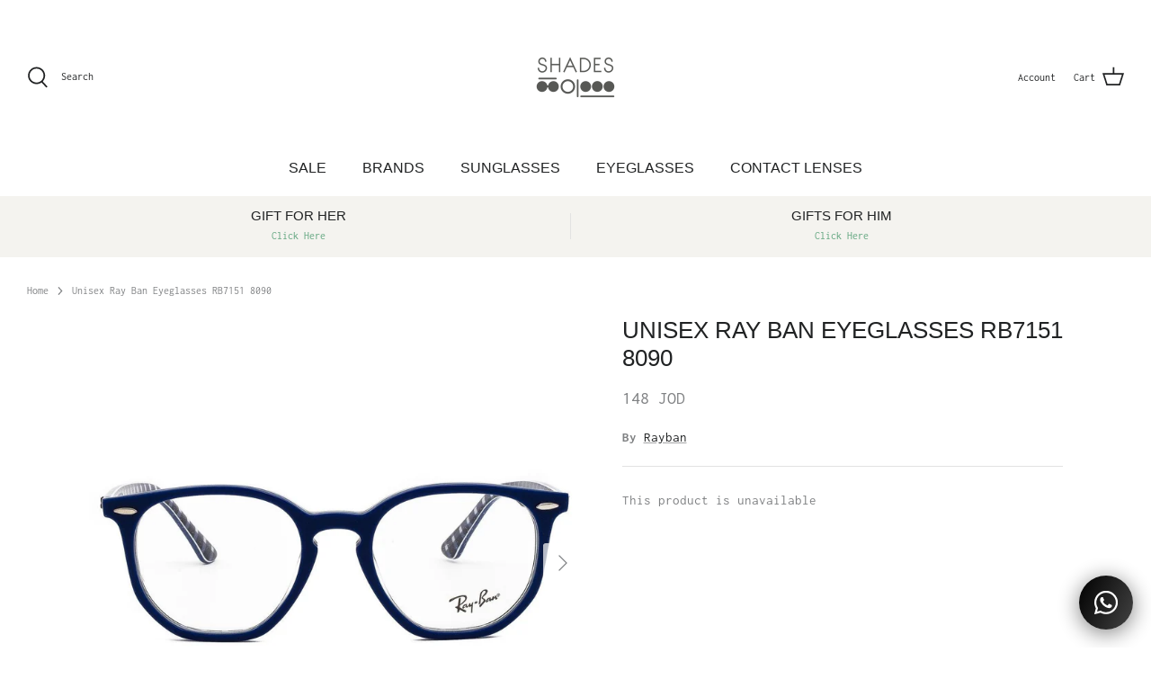

--- FILE ---
content_type: text/html; charset=utf-8
request_url: https://shadesoptics.com/products/rb7151-8090
body_size: 20130
content:
<!DOCTYPE html>
<html lang="en">
<head>
  <!-- Symmetry 5.1.0 -->

  <!-- Google tag (gtag.js) -->
<script async src="https://www.googletagmanager.com/gtag/js?id=AW-11409948613"></script>
<script>
  window.dataLayer = window.dataLayer || [];
  function gtag(){dataLayer.push(arguments);}
  gtag('js', new Date());

  gtag('config', 'AW-11409948613');
  gtag('config', 'AW-10973096275');
</script>

  <!-- Meta Pixel Code -->
<script>
!function(f,b,e,v,n,t,s)
{if(f.fbq)return;n=f.fbq=function(){n.callMethod?
n.callMethod.apply(n,arguments):n.queue.push(arguments)};
if(!f._fbq)f._fbq=n;n.push=n;n.loaded=!0;n.version='2.0';
n.queue=[];t=b.createElement(e);t.async=!0;
t.src=v;s=b.getElementsByTagName(e)[0];
s.parentNode.insertBefore(t,s)}(window, document,'script',
'https://connect.facebook.net/en_US/fbevents.js');
fbq('init', '389165790418235');
fbq('track', 'PageView');
</script>
<noscript><img height="1" width="1" style="display:none"
src="https://www.facebook.com/tr?id=389165790418235&ev=PageView&noscript=1"
/></noscript>
<!-- End Meta Pixel Code -->


  <link rel="preload" href="//shadesoptics.com/cdn/shop/t/21/assets/styles.css?v=134247237352803839571759332705" as="style">
  <meta charset="utf-8" />
<meta name="viewport" content="width=device-width,initial-scale=1.0" />
<meta http-equiv="X-UA-Compatible" content="IE=edge">

<link rel="preconnect" href="https://cdn.shopify.com" crossorigin>
<link rel="preconnect" href="https://fonts.shopify.com" crossorigin>
<link rel="preconnect" href="https://monorail-edge.shopifysvc.com"><link rel="preload" as="font" href="//shadesoptics.com/cdn/fonts/inconsolata/inconsolata_n4.8e0be9241e16b6e6311249bed21adcbee343bcd1.woff2" type="font/woff2" crossorigin><link rel="preload" as="font" href="//shadesoptics.com/cdn/fonts/inconsolata/inconsolata_n7.42ffb2ea5578e6e88edd291e392dab233d946720.woff2" type="font/woff2" crossorigin><link rel="preload" as="font" href="//shadesoptics.com/cdn/fonts/inconsolata/inconsolata_n4.8e0be9241e16b6e6311249bed21adcbee343bcd1.woff2" type="font/woff2" crossorigin><link rel="preload" href="//shadesoptics.com/cdn/shop/t/21/assets/vendor.js?v=138568586205433922451642494737" as="script">
<link rel="preload" href="//shadesoptics.com/cdn/shop/t/21/assets/theme.js?v=6731854885576596251642494737" as="script"><link rel="canonical" href="https://shadesoptics.com/products/rb7151-8090" /><link rel="shortcut icon" href="//shadesoptics.com/cdn/shop/files/Screenshot_2022-03-10_101009.png?v=1646896226" type="image/png" />
  <meta name="theme-color" content="#f0eee8">

  <title>
    Unisex Ray Ban Eyeglasses RB7151 8090 &ndash; shadesoptics.com
  </title>

  <meta property="og:site_name" content="shadesoptics.com">
<meta property="og:url" content="https://shadesoptics.com/products/rb7151-8090">
<meta property="og:title" content="Unisex Ray Ban Eyeglasses RB7151 8090">
<meta property="og:type" content="product">
<meta property="og:description" content="Offering you the latest optic trends, with a wide selection of sunglasses and eyeglasses brands and a team of specialists! 👓🕶📍Jordan , Amman - 6th Circle.
Men&#39;s Sunglasses, Women&#39;s Sunglasses.
Ray ban, Prada, Celine, Dior, Miu Miu and more."><meta property="og:image" content="http://shadesoptics.com/cdn/shop/products/eyeglasses-ray-ban-rb-7151-8090_7_1200x1200.jpg?v=1736327168">
  <meta property="og:image:secure_url" content="https://shadesoptics.com/cdn/shop/products/eyeglasses-ray-ban-rb-7151-8090_7_1200x1200.jpg?v=1736327168">
  <meta property="og:image:width" content="1199">
  <meta property="og:image:height" content="1199"><meta property="og:price:amount" content="148">
  <meta property="og:price:currency" content="JOD"><meta name="twitter:card" content="summary_large_image">
<meta name="twitter:title" content="Unisex Ray Ban Eyeglasses RB7151 8090">
<meta name="twitter:description" content="Offering you the latest optic trends, with a wide selection of sunglasses and eyeglasses brands and a team of specialists! 👓🕶📍Jordan , Amman - 6th Circle.
Men&#39;s Sunglasses, Women&#39;s Sunglasses.
Ray ban, Prada, Celine, Dior, Miu Miu and more.">


  <link href="//shadesoptics.com/cdn/shop/t/21/assets/styles.css?v=134247237352803839571759332705" rel="stylesheet" type="text/css" media="all" />

  <script>
    window.theme = window.theme || {};
    theme.money_format_with_product_code_preference = "{{amount_no_decimals}} JOD";
    theme.money_format_with_cart_code_preference = "{{amount_no_decimals}} JOD";
    theme.money_format = "{{amount_no_decimals}} JOD";
    theme.strings = {
      previous: "Previous",
      next: "Next",
      addressError: "Error looking up that address",
      addressNoResults: "No results for that address",
      addressQueryLimit: "You have exceeded the Google API usage limit. Consider upgrading to a \u003ca href=\"https:\/\/developers.google.com\/maps\/premium\/usage-limits\"\u003ePremium Plan\u003c\/a\u003e.",
      authError: "There was a problem authenticating your Google Maps API Key.",
      icon_labels_left: "Left",
      icon_labels_right: "Right",
      icon_labels_down: "Down",
      icon_labels_close: "Close",
      icon_labels_plus: "Plus",
      cart_terms_confirmation: "You must agree to the terms and conditions before continuing.",
      products_listing_from: "From",
      layout_live_search_see_all: "See all results",
      products_product_add_to_cart: "Add to Cart",
      products_variant_no_stock: "Sold out",
      products_variant_non_existent: "Unavailable",
      products_product_unit_price_separator: " \/ ",
      general_navigation_menu_toggle_aria_label: "Toggle menu",
      general_accessibility_labels_close: "Close",
      products_added_notification_title: "Just added",
      products_added_notification_item: "Item",
      products_added_notification_unit_price: "Item price",
      products_added_notification_quantity: "Qty",
      products_added_notification_total_price: "Total price",
      products_added_notification_shipping_note: "Excl. shipping",
      products_added_notification_keep_shopping: "Keep Shopping",
      products_added_notification_cart: "Cart",
      products_product_adding_to_cart: "Adding",
      products_product_added_to_cart: "Added to cart",
      products_product_unit_price_separator: " \/ ",
      products_added_notification_subtotal: "Subtotal",
      products_labels_sold_out: "Sold Out",
      products_labels_sale: "Sale",
      products_labels_percent_reduction: "[[ amount ]]% off",
      products_labels_value_reduction_html: "[[ amount ]] off",
      products_product_preorder: "Pre-order",
      general_quick_search_pages: "Pages",
      general_quick_search_no_results: "Sorry, we couldn\u0026#39;t find any results",
      collections_general_see_all_subcollections: "See all..."
    };
    theme.routes = {
      search_url: '/search',
      cart_url: '/cart',
      cart_add_url: '/cart/add',
      cart_change_url: '/cart/change'
    };
    theme.settings = {
      cart_type: "drawer",
      quickbuy_style: "button",
      avoid_orphans: true
    };
    document.documentElement.classList.add('js');
  </script>

  <script>window.performance && window.performance.mark && window.performance.mark('shopify.content_for_header.start');</script><meta name="google-site-verification" content="lMsVteQzozK3OYy7T1sO0Wk6gQfsHjm9bounRoUXWaI">
<meta id="shopify-digital-wallet" name="shopify-digital-wallet" content="/58619134143/digital_wallets/dialog">
<link rel="alternate" type="application/json+oembed" href="https://shadesoptics.com/products/rb7151-8090.oembed">
<script async="async" src="/checkouts/internal/preloads.js?locale=en-JO"></script>
<script id="shopify-features" type="application/json">{"accessToken":"cf72d2713c004a3185e06edc7baca3cb","betas":["rich-media-storefront-analytics"],"domain":"shadesoptics.com","predictiveSearch":true,"shopId":58619134143,"locale":"en"}</script>
<script>var Shopify = Shopify || {};
Shopify.shop = "shadesoptics-com.myshopify.com";
Shopify.locale = "en";
Shopify.currency = {"active":"JOD","rate":"1.0"};
Shopify.country = "JO";
Shopify.theme = {"name":"Symmetry","id":128809009343,"schema_name":"Symmetry","schema_version":"5.1.0","theme_store_id":568,"role":"main"};
Shopify.theme.handle = "null";
Shopify.theme.style = {"id":null,"handle":null};
Shopify.cdnHost = "shadesoptics.com/cdn";
Shopify.routes = Shopify.routes || {};
Shopify.routes.root = "/";</script>
<script type="module">!function(o){(o.Shopify=o.Shopify||{}).modules=!0}(window);</script>
<script>!function(o){function n(){var o=[];function n(){o.push(Array.prototype.slice.apply(arguments))}return n.q=o,n}var t=o.Shopify=o.Shopify||{};t.loadFeatures=n(),t.autoloadFeatures=n()}(window);</script>
<script id="shop-js-analytics" type="application/json">{"pageType":"product"}</script>
<script defer="defer" async type="module" src="//shadesoptics.com/cdn/shopifycloud/shop-js/modules/v2/client.init-shop-cart-sync_BT-GjEfc.en.esm.js"></script>
<script defer="defer" async type="module" src="//shadesoptics.com/cdn/shopifycloud/shop-js/modules/v2/chunk.common_D58fp_Oc.esm.js"></script>
<script defer="defer" async type="module" src="//shadesoptics.com/cdn/shopifycloud/shop-js/modules/v2/chunk.modal_xMitdFEc.esm.js"></script>
<script type="module">
  await import("//shadesoptics.com/cdn/shopifycloud/shop-js/modules/v2/client.init-shop-cart-sync_BT-GjEfc.en.esm.js");
await import("//shadesoptics.com/cdn/shopifycloud/shop-js/modules/v2/chunk.common_D58fp_Oc.esm.js");
await import("//shadesoptics.com/cdn/shopifycloud/shop-js/modules/v2/chunk.modal_xMitdFEc.esm.js");

  window.Shopify.SignInWithShop?.initShopCartSync?.({"fedCMEnabled":true,"windoidEnabled":true});

</script>
<script>(function() {
  var isLoaded = false;
  function asyncLoad() {
    if (isLoaded) return;
    isLoaded = true;
    var urls = ["https:\/\/intg.snapchat.com\/shopify\/shopify-scevent-init.js?id=779940b3-d4e9-49dd-866a-edfd78b20eaa\u0026shop=shadesoptics-com.myshopify.com","https:\/\/cdn.shopify.com\/s\/files\/1\/0184\/4255\/1360\/files\/whatsapp.v4.min.js?v=1643810540\u0026shop=shadesoptics-com.myshopify.com","https:\/\/glasson.sk-global.biz\/glasson_detail_anchor.js?u=0\u0026shop=shadesoptics-com.myshopify.com"];
    for (var i = 0; i < urls.length; i++) {
      var s = document.createElement('script');
      s.type = 'text/javascript';
      s.async = true;
      s.src = urls[i];
      var x = document.getElementsByTagName('script')[0];
      x.parentNode.insertBefore(s, x);
    }
  };
  if(window.attachEvent) {
    window.attachEvent('onload', asyncLoad);
  } else {
    window.addEventListener('load', asyncLoad, false);
  }
})();</script>
<script id="__st">var __st={"a":58619134143,"offset":10800,"reqid":"3e223a12-8b82-4413-af66-52adf9fb4758-1769068722","pageurl":"shadesoptics.com\/products\/rb7151-8090","u":"0b2aeccb066a","p":"product","rtyp":"product","rid":7056543613119};</script>
<script>window.ShopifyPaypalV4VisibilityTracking = true;</script>
<script id="captcha-bootstrap">!function(){'use strict';const t='contact',e='account',n='new_comment',o=[[t,t],['blogs',n],['comments',n],[t,'customer']],c=[[e,'customer_login'],[e,'guest_login'],[e,'recover_customer_password'],[e,'create_customer']],r=t=>t.map((([t,e])=>`form[action*='/${t}']:not([data-nocaptcha='true']) input[name='form_type'][value='${e}']`)).join(','),a=t=>()=>t?[...document.querySelectorAll(t)].map((t=>t.form)):[];function s(){const t=[...o],e=r(t);return a(e)}const i='password',u='form_key',d=['recaptcha-v3-token','g-recaptcha-response','h-captcha-response',i],f=()=>{try{return window.sessionStorage}catch{return}},m='__shopify_v',_=t=>t.elements[u];function p(t,e,n=!1){try{const o=window.sessionStorage,c=JSON.parse(o.getItem(e)),{data:r}=function(t){const{data:e,action:n}=t;return t[m]||n?{data:e,action:n}:{data:t,action:n}}(c);for(const[e,n]of Object.entries(r))t.elements[e]&&(t.elements[e].value=n);n&&o.removeItem(e)}catch(o){console.error('form repopulation failed',{error:o})}}const l='form_type',E='cptcha';function T(t){t.dataset[E]=!0}const w=window,h=w.document,L='Shopify',v='ce_forms',y='captcha';let A=!1;((t,e)=>{const n=(g='f06e6c50-85a8-45c8-87d0-21a2b65856fe',I='https://cdn.shopify.com/shopifycloud/storefront-forms-hcaptcha/ce_storefront_forms_captcha_hcaptcha.v1.5.2.iife.js',D={infoText:'Protected by hCaptcha',privacyText:'Privacy',termsText:'Terms'},(t,e,n)=>{const o=w[L][v],c=o.bindForm;if(c)return c(t,g,e,D).then(n);var r;o.q.push([[t,g,e,D],n]),r=I,A||(h.body.append(Object.assign(h.createElement('script'),{id:'captcha-provider',async:!0,src:r})),A=!0)});var g,I,D;w[L]=w[L]||{},w[L][v]=w[L][v]||{},w[L][v].q=[],w[L][y]=w[L][y]||{},w[L][y].protect=function(t,e){n(t,void 0,e),T(t)},Object.freeze(w[L][y]),function(t,e,n,w,h,L){const[v,y,A,g]=function(t,e,n){const i=e?o:[],u=t?c:[],d=[...i,...u],f=r(d),m=r(i),_=r(d.filter((([t,e])=>n.includes(e))));return[a(f),a(m),a(_),s()]}(w,h,L),I=t=>{const e=t.target;return e instanceof HTMLFormElement?e:e&&e.form},D=t=>v().includes(t);t.addEventListener('submit',(t=>{const e=I(t);if(!e)return;const n=D(e)&&!e.dataset.hcaptchaBound&&!e.dataset.recaptchaBound,o=_(e),c=g().includes(e)&&(!o||!o.value);(n||c)&&t.preventDefault(),c&&!n&&(function(t){try{if(!f())return;!function(t){const e=f();if(!e)return;const n=_(t);if(!n)return;const o=n.value;o&&e.removeItem(o)}(t);const e=Array.from(Array(32),(()=>Math.random().toString(36)[2])).join('');!function(t,e){_(t)||t.append(Object.assign(document.createElement('input'),{type:'hidden',name:u})),t.elements[u].value=e}(t,e),function(t,e){const n=f();if(!n)return;const o=[...t.querySelectorAll(`input[type='${i}']`)].map((({name:t})=>t)),c=[...d,...o],r={};for(const[a,s]of new FormData(t).entries())c.includes(a)||(r[a]=s);n.setItem(e,JSON.stringify({[m]:1,action:t.action,data:r}))}(t,e)}catch(e){console.error('failed to persist form',e)}}(e),e.submit())}));const S=(t,e)=>{t&&!t.dataset[E]&&(n(t,e.some((e=>e===t))),T(t))};for(const o of['focusin','change'])t.addEventListener(o,(t=>{const e=I(t);D(e)&&S(e,y())}));const B=e.get('form_key'),M=e.get(l),P=B&&M;t.addEventListener('DOMContentLoaded',(()=>{const t=y();if(P)for(const e of t)e.elements[l].value===M&&p(e,B);[...new Set([...A(),...v().filter((t=>'true'===t.dataset.shopifyCaptcha))])].forEach((e=>S(e,t)))}))}(h,new URLSearchParams(w.location.search),n,t,e,['guest_login'])})(!0,!0)}();</script>
<script integrity="sha256-4kQ18oKyAcykRKYeNunJcIwy7WH5gtpwJnB7kiuLZ1E=" data-source-attribution="shopify.loadfeatures" defer="defer" src="//shadesoptics.com/cdn/shopifycloud/storefront/assets/storefront/load_feature-a0a9edcb.js" crossorigin="anonymous"></script>
<script data-source-attribution="shopify.dynamic_checkout.dynamic.init">var Shopify=Shopify||{};Shopify.PaymentButton=Shopify.PaymentButton||{isStorefrontPortableWallets:!0,init:function(){window.Shopify.PaymentButton.init=function(){};var t=document.createElement("script");t.src="https://shadesoptics.com/cdn/shopifycloud/portable-wallets/latest/portable-wallets.en.js",t.type="module",document.head.appendChild(t)}};
</script>
<script data-source-attribution="shopify.dynamic_checkout.buyer_consent">
  function portableWalletsHideBuyerConsent(e){var t=document.getElementById("shopify-buyer-consent"),n=document.getElementById("shopify-subscription-policy-button");t&&n&&(t.classList.add("hidden"),t.setAttribute("aria-hidden","true"),n.removeEventListener("click",e))}function portableWalletsShowBuyerConsent(e){var t=document.getElementById("shopify-buyer-consent"),n=document.getElementById("shopify-subscription-policy-button");t&&n&&(t.classList.remove("hidden"),t.removeAttribute("aria-hidden"),n.addEventListener("click",e))}window.Shopify?.PaymentButton&&(window.Shopify.PaymentButton.hideBuyerConsent=portableWalletsHideBuyerConsent,window.Shopify.PaymentButton.showBuyerConsent=portableWalletsShowBuyerConsent);
</script>
<script data-source-attribution="shopify.dynamic_checkout.cart.bootstrap">document.addEventListener("DOMContentLoaded",(function(){function t(){return document.querySelector("shopify-accelerated-checkout-cart, shopify-accelerated-checkout")}if(t())Shopify.PaymentButton.init();else{new MutationObserver((function(e,n){t()&&(Shopify.PaymentButton.init(),n.disconnect())})).observe(document.body,{childList:!0,subtree:!0})}}));
</script>
<script id="sections-script" data-sections="product-recommendations" defer="defer" src="//shadesoptics.com/cdn/shop/t/21/compiled_assets/scripts.js?v=4087"></script>
<script>window.performance && window.performance.mark && window.performance.mark('shopify.content_for_header.end');</script>
<link href="https://monorail-edge.shopifysvc.com" rel="dns-prefetch">
<script>(function(){if ("sendBeacon" in navigator && "performance" in window) {try {var session_token_from_headers = performance.getEntriesByType('navigation')[0].serverTiming.find(x => x.name == '_s').description;} catch {var session_token_from_headers = undefined;}var session_cookie_matches = document.cookie.match(/_shopify_s=([^;]*)/);var session_token_from_cookie = session_cookie_matches && session_cookie_matches.length === 2 ? session_cookie_matches[1] : "";var session_token = session_token_from_headers || session_token_from_cookie || "";function handle_abandonment_event(e) {var entries = performance.getEntries().filter(function(entry) {return /monorail-edge.shopifysvc.com/.test(entry.name);});if (!window.abandonment_tracked && entries.length === 0) {window.abandonment_tracked = true;var currentMs = Date.now();var navigation_start = performance.timing.navigationStart;var payload = {shop_id: 58619134143,url: window.location.href,navigation_start,duration: currentMs - navigation_start,session_token,page_type: "product"};window.navigator.sendBeacon("https://monorail-edge.shopifysvc.com/v1/produce", JSON.stringify({schema_id: "online_store_buyer_site_abandonment/1.1",payload: payload,metadata: {event_created_at_ms: currentMs,event_sent_at_ms: currentMs}}));}}window.addEventListener('pagehide', handle_abandonment_event);}}());</script>
<script id="web-pixels-manager-setup">(function e(e,d,r,n,o){if(void 0===o&&(o={}),!Boolean(null===(a=null===(i=window.Shopify)||void 0===i?void 0:i.analytics)||void 0===a?void 0:a.replayQueue)){var i,a;window.Shopify=window.Shopify||{};var t=window.Shopify;t.analytics=t.analytics||{};var s=t.analytics;s.replayQueue=[],s.publish=function(e,d,r){return s.replayQueue.push([e,d,r]),!0};try{self.performance.mark("wpm:start")}catch(e){}var l=function(){var e={modern:/Edge?\/(1{2}[4-9]|1[2-9]\d|[2-9]\d{2}|\d{4,})\.\d+(\.\d+|)|Firefox\/(1{2}[4-9]|1[2-9]\d|[2-9]\d{2}|\d{4,})\.\d+(\.\d+|)|Chrom(ium|e)\/(9{2}|\d{3,})\.\d+(\.\d+|)|(Maci|X1{2}).+ Version\/(15\.\d+|(1[6-9]|[2-9]\d|\d{3,})\.\d+)([,.]\d+|)( \(\w+\)|)( Mobile\/\w+|) Safari\/|Chrome.+OPR\/(9{2}|\d{3,})\.\d+\.\d+|(CPU[ +]OS|iPhone[ +]OS|CPU[ +]iPhone|CPU IPhone OS|CPU iPad OS)[ +]+(15[._]\d+|(1[6-9]|[2-9]\d|\d{3,})[._]\d+)([._]\d+|)|Android:?[ /-](13[3-9]|1[4-9]\d|[2-9]\d{2}|\d{4,})(\.\d+|)(\.\d+|)|Android.+Firefox\/(13[5-9]|1[4-9]\d|[2-9]\d{2}|\d{4,})\.\d+(\.\d+|)|Android.+Chrom(ium|e)\/(13[3-9]|1[4-9]\d|[2-9]\d{2}|\d{4,})\.\d+(\.\d+|)|SamsungBrowser\/([2-9]\d|\d{3,})\.\d+/,legacy:/Edge?\/(1[6-9]|[2-9]\d|\d{3,})\.\d+(\.\d+|)|Firefox\/(5[4-9]|[6-9]\d|\d{3,})\.\d+(\.\d+|)|Chrom(ium|e)\/(5[1-9]|[6-9]\d|\d{3,})\.\d+(\.\d+|)([\d.]+$|.*Safari\/(?![\d.]+ Edge\/[\d.]+$))|(Maci|X1{2}).+ Version\/(10\.\d+|(1[1-9]|[2-9]\d|\d{3,})\.\d+)([,.]\d+|)( \(\w+\)|)( Mobile\/\w+|) Safari\/|Chrome.+OPR\/(3[89]|[4-9]\d|\d{3,})\.\d+\.\d+|(CPU[ +]OS|iPhone[ +]OS|CPU[ +]iPhone|CPU IPhone OS|CPU iPad OS)[ +]+(10[._]\d+|(1[1-9]|[2-9]\d|\d{3,})[._]\d+)([._]\d+|)|Android:?[ /-](13[3-9]|1[4-9]\d|[2-9]\d{2}|\d{4,})(\.\d+|)(\.\d+|)|Mobile Safari.+OPR\/([89]\d|\d{3,})\.\d+\.\d+|Android.+Firefox\/(13[5-9]|1[4-9]\d|[2-9]\d{2}|\d{4,})\.\d+(\.\d+|)|Android.+Chrom(ium|e)\/(13[3-9]|1[4-9]\d|[2-9]\d{2}|\d{4,})\.\d+(\.\d+|)|Android.+(UC? ?Browser|UCWEB|U3)[ /]?(15\.([5-9]|\d{2,})|(1[6-9]|[2-9]\d|\d{3,})\.\d+)\.\d+|SamsungBrowser\/(5\.\d+|([6-9]|\d{2,})\.\d+)|Android.+MQ{2}Browser\/(14(\.(9|\d{2,})|)|(1[5-9]|[2-9]\d|\d{3,})(\.\d+|))(\.\d+|)|K[Aa][Ii]OS\/(3\.\d+|([4-9]|\d{2,})\.\d+)(\.\d+|)/},d=e.modern,r=e.legacy,n=navigator.userAgent;return n.match(d)?"modern":n.match(r)?"legacy":"unknown"}(),u="modern"===l?"modern":"legacy",c=(null!=n?n:{modern:"",legacy:""})[u],f=function(e){return[e.baseUrl,"/wpm","/b",e.hashVersion,"modern"===e.buildTarget?"m":"l",".js"].join("")}({baseUrl:d,hashVersion:r,buildTarget:u}),m=function(e){var d=e.version,r=e.bundleTarget,n=e.surface,o=e.pageUrl,i=e.monorailEndpoint;return{emit:function(e){var a=e.status,t=e.errorMsg,s=(new Date).getTime(),l=JSON.stringify({metadata:{event_sent_at_ms:s},events:[{schema_id:"web_pixels_manager_load/3.1",payload:{version:d,bundle_target:r,page_url:o,status:a,surface:n,error_msg:t},metadata:{event_created_at_ms:s}}]});if(!i)return console&&console.warn&&console.warn("[Web Pixels Manager] No Monorail endpoint provided, skipping logging."),!1;try{return self.navigator.sendBeacon.bind(self.navigator)(i,l)}catch(e){}var u=new XMLHttpRequest;try{return u.open("POST",i,!0),u.setRequestHeader("Content-Type","text/plain"),u.send(l),!0}catch(e){return console&&console.warn&&console.warn("[Web Pixels Manager] Got an unhandled error while logging to Monorail."),!1}}}}({version:r,bundleTarget:l,surface:e.surface,pageUrl:self.location.href,monorailEndpoint:e.monorailEndpoint});try{o.browserTarget=l,function(e){var d=e.src,r=e.async,n=void 0===r||r,o=e.onload,i=e.onerror,a=e.sri,t=e.scriptDataAttributes,s=void 0===t?{}:t,l=document.createElement("script"),u=document.querySelector("head"),c=document.querySelector("body");if(l.async=n,l.src=d,a&&(l.integrity=a,l.crossOrigin="anonymous"),s)for(var f in s)if(Object.prototype.hasOwnProperty.call(s,f))try{l.dataset[f]=s[f]}catch(e){}if(o&&l.addEventListener("load",o),i&&l.addEventListener("error",i),u)u.appendChild(l);else{if(!c)throw new Error("Did not find a head or body element to append the script");c.appendChild(l)}}({src:f,async:!0,onload:function(){if(!function(){var e,d;return Boolean(null===(d=null===(e=window.Shopify)||void 0===e?void 0:e.analytics)||void 0===d?void 0:d.initialized)}()){var d=window.webPixelsManager.init(e)||void 0;if(d){var r=window.Shopify.analytics;r.replayQueue.forEach((function(e){var r=e[0],n=e[1],o=e[2];d.publishCustomEvent(r,n,o)})),r.replayQueue=[],r.publish=d.publishCustomEvent,r.visitor=d.visitor,r.initialized=!0}}},onerror:function(){return m.emit({status:"failed",errorMsg:"".concat(f," has failed to load")})},sri:function(e){var d=/^sha384-[A-Za-z0-9+/=]+$/;return"string"==typeof e&&d.test(e)}(c)?c:"",scriptDataAttributes:o}),m.emit({status:"loading"})}catch(e){m.emit({status:"failed",errorMsg:(null==e?void 0:e.message)||"Unknown error"})}}})({shopId: 58619134143,storefrontBaseUrl: "https://shadesoptics.com",extensionsBaseUrl: "https://extensions.shopifycdn.com/cdn/shopifycloud/web-pixels-manager",monorailEndpoint: "https://monorail-edge.shopifysvc.com/unstable/produce_batch",surface: "storefront-renderer",enabledBetaFlags: ["2dca8a86"],webPixelsConfigList: [{"id":"547291327","configuration":"{\"config\":\"{\\\"pixel_id\\\":\\\"G-JLD53TGQNG\\\",\\\"target_country\\\":\\\"JO\\\",\\\"gtag_events\\\":[{\\\"type\\\":\\\"search\\\",\\\"action_label\\\":[\\\"G-JLD53TGQNG\\\",\\\"AW-11409948613\\\/NP3YCL7xqfYYEMX_18Aq\\\"]},{\\\"type\\\":\\\"begin_checkout\\\",\\\"action_label\\\":[\\\"G-JLD53TGQNG\\\",\\\"AW-11409948613\\\/Yzr1CMTxqfYYEMX_18Aq\\\"]},{\\\"type\\\":\\\"view_item\\\",\\\"action_label\\\":[\\\"G-JLD53TGQNG\\\",\\\"AW-11409948613\\\/V9q1CLvxqfYYEMX_18Aq\\\",\\\"MC-DV3H442K99\\\"]},{\\\"type\\\":\\\"purchase\\\",\\\"action_label\\\":[\\\"G-JLD53TGQNG\\\",\\\"AW-11409948613\\\/GYpNCLXxqfYYEMX_18Aq\\\",\\\"MC-DV3H442K99\\\"]},{\\\"type\\\":\\\"page_view\\\",\\\"action_label\\\":[\\\"G-JLD53TGQNG\\\",\\\"AW-11409948613\\\/kJdSCLjxqfYYEMX_18Aq\\\",\\\"MC-DV3H442K99\\\"]},{\\\"type\\\":\\\"add_payment_info\\\",\\\"action_label\\\":[\\\"G-JLD53TGQNG\\\",\\\"AW-11409948613\\\/lewFCMfxqfYYEMX_18Aq\\\"]},{\\\"type\\\":\\\"add_to_cart\\\",\\\"action_label\\\":[\\\"G-JLD53TGQNG\\\",\\\"AW-11409948613\\\/4CAQCMHxqfYYEMX_18Aq\\\"]}],\\\"enable_monitoring_mode\\\":false}\"}","eventPayloadVersion":"v1","runtimeContext":"OPEN","scriptVersion":"b2a88bafab3e21179ed38636efcd8a93","type":"APP","apiClientId":1780363,"privacyPurposes":[],"dataSharingAdjustments":{"protectedCustomerApprovalScopes":["read_customer_address","read_customer_email","read_customer_name","read_customer_personal_data","read_customer_phone"]}},{"id":"135266495","configuration":"{\"pixel_id\":\"1132111624993869\",\"pixel_type\":\"facebook_pixel\"}","eventPayloadVersion":"v1","runtimeContext":"OPEN","scriptVersion":"ca16bc87fe92b6042fbaa3acc2fbdaa6","type":"APP","apiClientId":2329312,"privacyPurposes":["ANALYTICS","MARKETING","SALE_OF_DATA"],"dataSharingAdjustments":{"protectedCustomerApprovalScopes":["read_customer_address","read_customer_email","read_customer_name","read_customer_personal_data","read_customer_phone"]}},{"id":"10256575","configuration":"{\"pixelId\":\"779940b3-d4e9-49dd-866a-edfd78b20eaa\"}","eventPayloadVersion":"v1","runtimeContext":"STRICT","scriptVersion":"c119f01612c13b62ab52809eb08154bb","type":"APP","apiClientId":2556259,"privacyPurposes":["ANALYTICS","MARKETING","SALE_OF_DATA"],"dataSharingAdjustments":{"protectedCustomerApprovalScopes":["read_customer_address","read_customer_email","read_customer_name","read_customer_personal_data","read_customer_phone"]}},{"id":"shopify-app-pixel","configuration":"{}","eventPayloadVersion":"v1","runtimeContext":"STRICT","scriptVersion":"0450","apiClientId":"shopify-pixel","type":"APP","privacyPurposes":["ANALYTICS","MARKETING"]},{"id":"shopify-custom-pixel","eventPayloadVersion":"v1","runtimeContext":"LAX","scriptVersion":"0450","apiClientId":"shopify-pixel","type":"CUSTOM","privacyPurposes":["ANALYTICS","MARKETING"]}],isMerchantRequest: false,initData: {"shop":{"name":"shadesoptics.com","paymentSettings":{"currencyCode":"JOD"},"myshopifyDomain":"shadesoptics-com.myshopify.com","countryCode":"JO","storefrontUrl":"https:\/\/shadesoptics.com"},"customer":null,"cart":null,"checkout":null,"productVariants":[{"price":{"amount":148.0,"currencyCode":"JOD"},"product":{"title":"Unisex Ray Ban Eyeglasses RB7151 8090","vendor":"Rayban","id":"7056543613119","untranslatedTitle":"Unisex Ray Ban Eyeglasses RB7151 8090","url":"\/products\/rb7151-8090","type":"Eyeglasses"},"id":"40988612460735","image":{"src":"\/\/shadesoptics.com\/cdn\/shop\/products\/eyeglasses-ray-ban-rb-7151-8090_7.jpg?v=1736327168"},"sku":"RB7151\/ 8090","title":"Default Title","untranslatedTitle":"Default Title"}],"purchasingCompany":null},},"https://shadesoptics.com/cdn","fcfee988w5aeb613cpc8e4bc33m6693e112",{"modern":"","legacy":""},{"shopId":"58619134143","storefrontBaseUrl":"https:\/\/shadesoptics.com","extensionBaseUrl":"https:\/\/extensions.shopifycdn.com\/cdn\/shopifycloud\/web-pixels-manager","surface":"storefront-renderer","enabledBetaFlags":"[\"2dca8a86\"]","isMerchantRequest":"false","hashVersion":"fcfee988w5aeb613cpc8e4bc33m6693e112","publish":"custom","events":"[[\"page_viewed\",{}],[\"product_viewed\",{\"productVariant\":{\"price\":{\"amount\":148.0,\"currencyCode\":\"JOD\"},\"product\":{\"title\":\"Unisex Ray Ban Eyeglasses RB7151 8090\",\"vendor\":\"Rayban\",\"id\":\"7056543613119\",\"untranslatedTitle\":\"Unisex Ray Ban Eyeglasses RB7151 8090\",\"url\":\"\/products\/rb7151-8090\",\"type\":\"Eyeglasses\"},\"id\":\"40988612460735\",\"image\":{\"src\":\"\/\/shadesoptics.com\/cdn\/shop\/products\/eyeglasses-ray-ban-rb-7151-8090_7.jpg?v=1736327168\"},\"sku\":\"RB7151\/ 8090\",\"title\":\"Default Title\",\"untranslatedTitle\":\"Default Title\"}}]]"});</script><script>
  window.ShopifyAnalytics = window.ShopifyAnalytics || {};
  window.ShopifyAnalytics.meta = window.ShopifyAnalytics.meta || {};
  window.ShopifyAnalytics.meta.currency = 'JOD';
  var meta = {"product":{"id":7056543613119,"gid":"gid:\/\/shopify\/Product\/7056543613119","vendor":"Rayban","type":"Eyeglasses","handle":"rb7151-8090","variants":[{"id":40988612460735,"price":14800,"name":"Unisex Ray Ban Eyeglasses RB7151 8090","public_title":null,"sku":"RB7151\/ 8090"}],"remote":false},"page":{"pageType":"product","resourceType":"product","resourceId":7056543613119,"requestId":"3e223a12-8b82-4413-af66-52adf9fb4758-1769068722"}};
  for (var attr in meta) {
    window.ShopifyAnalytics.meta[attr] = meta[attr];
  }
</script>
<script class="analytics">
  (function () {
    var customDocumentWrite = function(content) {
      var jquery = null;

      if (window.jQuery) {
        jquery = window.jQuery;
      } else if (window.Checkout && window.Checkout.$) {
        jquery = window.Checkout.$;
      }

      if (jquery) {
        jquery('body').append(content);
      }
    };

    var hasLoggedConversion = function(token) {
      if (token) {
        return document.cookie.indexOf('loggedConversion=' + token) !== -1;
      }
      return false;
    }

    var setCookieIfConversion = function(token) {
      if (token) {
        var twoMonthsFromNow = new Date(Date.now());
        twoMonthsFromNow.setMonth(twoMonthsFromNow.getMonth() + 2);

        document.cookie = 'loggedConversion=' + token + '; expires=' + twoMonthsFromNow;
      }
    }

    var trekkie = window.ShopifyAnalytics.lib = window.trekkie = window.trekkie || [];
    if (trekkie.integrations) {
      return;
    }
    trekkie.methods = [
      'identify',
      'page',
      'ready',
      'track',
      'trackForm',
      'trackLink'
    ];
    trekkie.factory = function(method) {
      return function() {
        var args = Array.prototype.slice.call(arguments);
        args.unshift(method);
        trekkie.push(args);
        return trekkie;
      };
    };
    for (var i = 0; i < trekkie.methods.length; i++) {
      var key = trekkie.methods[i];
      trekkie[key] = trekkie.factory(key);
    }
    trekkie.load = function(config) {
      trekkie.config = config || {};
      trekkie.config.initialDocumentCookie = document.cookie;
      var first = document.getElementsByTagName('script')[0];
      var script = document.createElement('script');
      script.type = 'text/javascript';
      script.onerror = function(e) {
        var scriptFallback = document.createElement('script');
        scriptFallback.type = 'text/javascript';
        scriptFallback.onerror = function(error) {
                var Monorail = {
      produce: function produce(monorailDomain, schemaId, payload) {
        var currentMs = new Date().getTime();
        var event = {
          schema_id: schemaId,
          payload: payload,
          metadata: {
            event_created_at_ms: currentMs,
            event_sent_at_ms: currentMs
          }
        };
        return Monorail.sendRequest("https://" + monorailDomain + "/v1/produce", JSON.stringify(event));
      },
      sendRequest: function sendRequest(endpointUrl, payload) {
        // Try the sendBeacon API
        if (window && window.navigator && typeof window.navigator.sendBeacon === 'function' && typeof window.Blob === 'function' && !Monorail.isIos12()) {
          var blobData = new window.Blob([payload], {
            type: 'text/plain'
          });

          if (window.navigator.sendBeacon(endpointUrl, blobData)) {
            return true;
          } // sendBeacon was not successful

        } // XHR beacon

        var xhr = new XMLHttpRequest();

        try {
          xhr.open('POST', endpointUrl);
          xhr.setRequestHeader('Content-Type', 'text/plain');
          xhr.send(payload);
        } catch (e) {
          console.log(e);
        }

        return false;
      },
      isIos12: function isIos12() {
        return window.navigator.userAgent.lastIndexOf('iPhone; CPU iPhone OS 12_') !== -1 || window.navigator.userAgent.lastIndexOf('iPad; CPU OS 12_') !== -1;
      }
    };
    Monorail.produce('monorail-edge.shopifysvc.com',
      'trekkie_storefront_load_errors/1.1',
      {shop_id: 58619134143,
      theme_id: 128809009343,
      app_name: "storefront",
      context_url: window.location.href,
      source_url: "//shadesoptics.com/cdn/s/trekkie.storefront.1bbfab421998800ff09850b62e84b8915387986d.min.js"});

        };
        scriptFallback.async = true;
        scriptFallback.src = '//shadesoptics.com/cdn/s/trekkie.storefront.1bbfab421998800ff09850b62e84b8915387986d.min.js';
        first.parentNode.insertBefore(scriptFallback, first);
      };
      script.async = true;
      script.src = '//shadesoptics.com/cdn/s/trekkie.storefront.1bbfab421998800ff09850b62e84b8915387986d.min.js';
      first.parentNode.insertBefore(script, first);
    };
    trekkie.load(
      {"Trekkie":{"appName":"storefront","development":false,"defaultAttributes":{"shopId":58619134143,"isMerchantRequest":null,"themeId":128809009343,"themeCityHash":"6964247979370503893","contentLanguage":"en","currency":"JOD","eventMetadataId":"6511a96c-8761-439d-ac16-c60badc86747"},"isServerSideCookieWritingEnabled":true,"monorailRegion":"shop_domain","enabledBetaFlags":["65f19447"]},"Session Attribution":{},"S2S":{"facebookCapiEnabled":true,"source":"trekkie-storefront-renderer","apiClientId":580111}}
    );

    var loaded = false;
    trekkie.ready(function() {
      if (loaded) return;
      loaded = true;

      window.ShopifyAnalytics.lib = window.trekkie;

      var originalDocumentWrite = document.write;
      document.write = customDocumentWrite;
      try { window.ShopifyAnalytics.merchantGoogleAnalytics.call(this); } catch(error) {};
      document.write = originalDocumentWrite;

      window.ShopifyAnalytics.lib.page(null,{"pageType":"product","resourceType":"product","resourceId":7056543613119,"requestId":"3e223a12-8b82-4413-af66-52adf9fb4758-1769068722","shopifyEmitted":true});

      var match = window.location.pathname.match(/checkouts\/(.+)\/(thank_you|post_purchase)/)
      var token = match? match[1]: undefined;
      if (!hasLoggedConversion(token)) {
        setCookieIfConversion(token);
        window.ShopifyAnalytics.lib.track("Viewed Product",{"currency":"JOD","variantId":40988612460735,"productId":7056543613119,"productGid":"gid:\/\/shopify\/Product\/7056543613119","name":"Unisex Ray Ban Eyeglasses RB7151 8090","price":"148.000","sku":"RB7151\/ 8090","brand":"Rayban","variant":null,"category":"Eyeglasses","nonInteraction":true,"remote":false},undefined,undefined,{"shopifyEmitted":true});
      window.ShopifyAnalytics.lib.track("monorail:\/\/trekkie_storefront_viewed_product\/1.1",{"currency":"JOD","variantId":40988612460735,"productId":7056543613119,"productGid":"gid:\/\/shopify\/Product\/7056543613119","name":"Unisex Ray Ban Eyeglasses RB7151 8090","price":"148.000","sku":"RB7151\/ 8090","brand":"Rayban","variant":null,"category":"Eyeglasses","nonInteraction":true,"remote":false,"referer":"https:\/\/shadesoptics.com\/products\/rb7151-8090"});
      }
    });


        var eventsListenerScript = document.createElement('script');
        eventsListenerScript.async = true;
        eventsListenerScript.src = "//shadesoptics.com/cdn/shopifycloud/storefront/assets/shop_events_listener-3da45d37.js";
        document.getElementsByTagName('head')[0].appendChild(eventsListenerScript);

})();</script>
<script
  defer
  src="https://shadesoptics.com/cdn/shopifycloud/perf-kit/shopify-perf-kit-3.0.4.min.js"
  data-application="storefront-renderer"
  data-shop-id="58619134143"
  data-render-region="gcp-us-central1"
  data-page-type="product"
  data-theme-instance-id="128809009343"
  data-theme-name="Symmetry"
  data-theme-version="5.1.0"
  data-monorail-region="shop_domain"
  data-resource-timing-sampling-rate="10"
  data-shs="true"
  data-shs-beacon="true"
  data-shs-export-with-fetch="true"
  data-shs-logs-sample-rate="1"
  data-shs-beacon-endpoint="https://shadesoptics.com/api/collect"
></script>
</head>

<body class="template-product" data-cc-animate-timeout="0"><script>
      if ('IntersectionObserver' in window) {
        document.body.classList.add("cc-animate-enabled");
      }
    </script><a class="skip-link visually-hidden" href="#content">Skip to content</a>

  <div id="shopify-section-announcement-bar" class="shopify-section section-announcement-bar">

  <div id="section-id-announcement-bar" class="announcement-bar" data-section-type="announcement-bar" data-cc-animate>
    <style data-shopify>
      #section-id-announcement-bar {
        background: #ffffff;
        color: #ffffff;
      }
    </style>
<div class="container container--no-max">
      <div class="announcement-bar__left">
        
      </div>

      <div class="announcement-bar__middle">
        
      </div>

      <div class="announcement-bar__right">
        
        
          <div class="header-disclosures desktop-only">
            <form method="post" action="/localization" id="localization_form_annbar" accept-charset="UTF-8" class="selectors-form" enctype="multipart/form-data"><input type="hidden" name="form_type" value="localization" /><input type="hidden" name="utf8" value="✓" /><input type="hidden" name="_method" value="put" /><input type="hidden" name="return_to" value="/products/rb7151-8090" /></form>
          </div>
        
      </div>
    </div>
  </div>
</div>
  <div id="shopify-section-header" class="shopify-section section-header"><style data-shopify>
  .logo img {
    width: 100px;
  }
  .logo-area__middle--logo-image {
    max-width: 100px;
  }
  @media (max-width: 767px) {
    .logo img {
      width: 60px;
    }
  }.section-header {
    position: -webkit-sticky;
    position: sticky;
  }</style>


<div data-section-type="header" data-cc-animate>
  <div id="pageheader" class="pageheader pageheader--layout-underneath"><div class="logo-area container container--no-max">
      <div class="logo-area__left">
        <div class="logo-area__left__inner">
          <button class="button notabutton mobile-nav-toggle" aria-label="Toggle menu" aria-controls="main-nav">
            <svg xmlns="http://www.w3.org/2000/svg" width="24" height="24" viewBox="0 0 24 24" fill="none" stroke="currentColor" stroke-width="1.5" stroke-linecap="round" stroke-linejoin="round" class="feather feather-menu"><line x1="3" y1="12" x2="21" y2="12"></line><line x1="3" y1="6" x2="21" y2="6"></line><line x1="3" y1="18" x2="21" y2="18"></line></svg>
          </button>
          
            <a class="show-search-link" href="/search">
              <span class="show-search-link__icon"><svg viewBox="0 0 19 21" version="1.1" xmlns="http://www.w3.org/2000/svg" xmlns:xlink="http://www.w3.org/1999/xlink" stroke="none" stroke-width="1" fill="currentColor" fill-rule="nonzero">
  <g transform="translate(0.000000, 0.472222)" >
    <path d="M14.3977778,14.0103889 L19,19.0422222 L17.8135556,20.0555556 L13.224,15.0385 C11.8019062,16.0671405 10.0908414,16.619514 8.33572222,16.6165556 C3.73244444,16.6165556 0,12.8967778 0,8.30722222 C0,3.71766667 3.73244444,0 8.33572222,0 C12.939,0 16.6714444,3.71977778 16.6714444,8.30722222 C16.6739657,10.4296993 15.859848,12.4717967 14.3977778,14.0103889 Z M8.33572222,15.0585556 C12.0766111,15.0585556 15.1081667,12.0365 15.1081667,8.30827778 C15.1081667,4.58005556 12.0766111,1.558 8.33572222,1.558 C4.59483333,1.558 1.56327778,4.58005556 1.56327778,8.30827778 C1.56327778,12.0365 4.59483333,15.0585556 8.33572222,15.0585556 Z"></path>
  </g>
</svg>
</span>
              <span class="show-search-link__text">Search</span>
            </a>
          
          
        </div>
      </div>

      <div class="logo-area__middle logo-area__middle--logo-image">
        <div class="logo-area__middle__inner"><div class="logo">
        <a href="/" title="shadesoptics.com"><img src="//shadesoptics.com/cdn/shop/files/Shades_Logo-13_200x.png?v=1645538994" alt="" itemprop="logo" width="1081" height="1081" /></a>
      </div></div>
      </div>

      <div class="logo-area__right">
        <div class="logo-area__right__inner">
          
            
              <a class="header-account-link" href="/account/login" aria-label="Account">
                <span class="desktop-only">Account</span>
                <span class="mobile-only"><svg width="19px" height="18px" viewBox="-1 -1 21 20" version="1.1" xmlns="http://www.w3.org/2000/svg" xmlns:xlink="http://www.w3.org/1999/xlink">
  <g transform="translate(0.968750, -0.031250)" stroke="none" stroke-width="1" fill="currentColor" fill-rule="nonzero">
    <path d="M9,7.5 C10.704,7.5 12.086,6.157 12.086,4.5 C12.086,2.843 10.704,1.5 9,1.5 C7.296,1.5 5.914,2.843 5.914,4.5 C5.914,6.157 7.296,7.5 9,7.5 Z M9,9 C6.444,9 4.371,6.985 4.371,4.5 C4.371,2.015 6.444,0 9,0 C11.556,0 13.629,2.015 13.629,4.5 C13.629,6.985 11.556,9 9,9 Z M1.543,18 L0,18 L0,15 C0,12.377 2.187,10.25 4.886,10.25 L14.143,10.25 C16.273,10.25 18,11.929 18,14 L18,18 L16.457,18 L16.457,14 C16.457,12.757 15.421,11.75 14.143,11.75 L4.886,11.75 C3.04,11.75 1.543,13.205 1.543,15 L1.543,18 Z"></path>
  </g>
</svg></span>
              </a>
            
          
          
            <a class="show-search-link" href="/search">
              <span class="show-search-link__text">Search</span>
              <span class="show-search-link__icon"><svg viewBox="0 0 19 21" version="1.1" xmlns="http://www.w3.org/2000/svg" xmlns:xlink="http://www.w3.org/1999/xlink" stroke="none" stroke-width="1" fill="currentColor" fill-rule="nonzero">
  <g transform="translate(0.000000, 0.472222)" >
    <path d="M14.3977778,14.0103889 L19,19.0422222 L17.8135556,20.0555556 L13.224,15.0385 C11.8019062,16.0671405 10.0908414,16.619514 8.33572222,16.6165556 C3.73244444,16.6165556 0,12.8967778 0,8.30722222 C0,3.71766667 3.73244444,0 8.33572222,0 C12.939,0 16.6714444,3.71977778 16.6714444,8.30722222 C16.6739657,10.4296993 15.859848,12.4717967 14.3977778,14.0103889 Z M8.33572222,15.0585556 C12.0766111,15.0585556 15.1081667,12.0365 15.1081667,8.30827778 C15.1081667,4.58005556 12.0766111,1.558 8.33572222,1.558 C4.59483333,1.558 1.56327778,4.58005556 1.56327778,8.30827778 C1.56327778,12.0365 4.59483333,15.0585556 8.33572222,15.0585556 Z"></path>
  </g>
</svg>
</span>
            </a>
          
          <a href="/cart" class="cart-link">
            <span class="cart-link__label">Cart</span>
            <span class="cart-link__icon"><svg viewBox="0 0 21 19" version="1.1" xmlns="http://www.w3.org/2000/svg" xmlns:xlink="http://www.w3.org/1999/xlink" stroke="none" stroke-width="1" fill="currentColor" fill-rule="nonzero">
  <g transform="translate(-0.500000, 0.500000)">
    <path d="M10.5,5.75 L10.5,0 L12,0 L12,5.75 L21.5,5.75 L17.682,17.75 L4.318,17.75 L0.5,5.75 L10.5,5.75 Z M2.551,7.25 L5.415,16.25 L16.585,16.25 L19.449,7.25 L2.55,7.25 L2.551,7.25 Z"></path>
  </g>
</svg></span>
          </a>
        </div>
      </div>
    </div><div id="main-search" class="main-search "
          data-live-search="true"
          data-live-search-price="false"
          data-live-search-vendor="false"
          data-live-search-meta="true"
          data-product-image-shape="square"
          data-product-image-crop="false"
          data-show-sold-out-label="true"
          data-show-sale-label="true"
          data-show-reduction="true"
          data-reduction-type="value">

        <div class="main-search__container container">
          <button class="main-search__close button notabutton" aria-label="Close"><svg xmlns="http://www.w3.org/2000/svg" width="24" height="24" viewBox="0 0 24 24" fill="none" stroke="currentColor" stroke-width="2" stroke-linecap="round" stroke-linejoin="round" class="feather feather-x"><line x1="18" y1="6" x2="6" y2="18"></line><line x1="6" y1="6" x2="18" y2="18"></line></svg></button>

          <form class="main-search__form" action="/search" method="get" autocomplete="off">
            <input type="hidden" name="type" value="product" />
            <input type="hidden" name="options[prefix]" value="last" />
            <div class="main-search__input-container">
              <input class="main-search__input" type="text" name="q" autocomplete="off" placeholder="Search..." aria-label="Search Store" />
            </div>
            <button class="main-search__button button notabutton" type="submit" aria-label="Submit"><svg viewBox="0 0 19 21" version="1.1" xmlns="http://www.w3.org/2000/svg" xmlns:xlink="http://www.w3.org/1999/xlink" stroke="none" stroke-width="1" fill="currentColor" fill-rule="nonzero">
  <g transform="translate(0.000000, 0.472222)" >
    <path d="M14.3977778,14.0103889 L19,19.0422222 L17.8135556,20.0555556 L13.224,15.0385 C11.8019062,16.0671405 10.0908414,16.619514 8.33572222,16.6165556 C3.73244444,16.6165556 0,12.8967778 0,8.30722222 C0,3.71766667 3.73244444,0 8.33572222,0 C12.939,0 16.6714444,3.71977778 16.6714444,8.30722222 C16.6739657,10.4296993 15.859848,12.4717967 14.3977778,14.0103889 Z M8.33572222,15.0585556 C12.0766111,15.0585556 15.1081667,12.0365 15.1081667,8.30827778 C15.1081667,4.58005556 12.0766111,1.558 8.33572222,1.558 C4.59483333,1.558 1.56327778,4.58005556 1.56327778,8.30827778 C1.56327778,12.0365 4.59483333,15.0585556 8.33572222,15.0585556 Z"></path>
  </g>
</svg>
</button>
          </form>

          <div class="main-search__results"></div>

          
        </div>
      </div></div>

  <div id="main-nav" class="desktop-only">
    <div class="navigation navigation--main"
        role="navigation"
        aria-label="Primary navigation"
        data-mobile-expand-with-entire-link="true">
      <div class="navigation__tier-1-container">
        <div class="mobile-only-flex navigation__mobile-header">
          <a href="#" class="mobile-nav-back"><svg xmlns="http://www.w3.org/2000/svg" width="24" height="24" viewBox="0 0 24 24" fill="none" stroke="currentColor" stroke-width="1.3" stroke-linecap="round" stroke-linejoin="round" class="feather feather-chevron-left"><title>Left</title><polyline points="15 18 9 12 15 6"></polyline></svg></a>
          <span class="mobile-nav-title"></span>
          <a href="#" class="mobile-nav-toggle"><svg xmlns="http://www.w3.org/2000/svg" width="24" height="24" viewBox="0 0 24 24" fill="none" stroke="currentColor" stroke-width="1.3" stroke-linecap="round" stroke-linejoin="round" class="feather feather-x"><line x1="18" y1="6" x2="6" y2="18"></line><line x1="6" y1="6" x2="18" y2="18"></line></svg></a>
        </div>
        <ul class="navigation__tier-1">
          
<li class="navigation__item">
              <a href="/collections/up-to-40-off" class="navigation__link" >SALE</a>

              
            </li>
          
<li class="navigation__item navigation__item--with-children">
              <a href="/collections/brands" class="navigation__link" aria-haspopup="true" aria-expanded="false" aria-controls="NavigationTier2-2">BRANDS</a>

              
                <a class="navigation__children-toggle" href="#"><svg xmlns="http://www.w3.org/2000/svg" width="24" height="24" viewBox="0 0 24 24" fill="none" stroke="currentColor" stroke-width="1.3" stroke-linecap="round" stroke-linejoin="round" class="feather feather-chevron-down"><title>Toggle menu</title><polyline points="6 9 12 15 18 9"></polyline></svg></a><div id="NavigationTier2-2" class="navigation__tier-2-container navigation__child-tier">
                  <ul class="navigation__tier-2">
                    
                    <li class="navigation__item">
                      <a href="/collections/balenciaga" class="navigation__link" >Balenciaga</a>
                      

                      
                    </li>
                    
                    <li class="navigation__item">
                      <a href="/collections/bottega-veneta" class="navigation__link" >Bottega Veneta</a>
                      

                      
                    </li>
                    
                    <li class="navigation__item">
                      <a href="/collections/burberry" class="navigation__link" >Burberry</a>
                      

                      
                    </li>
                    
                    <li class="navigation__item">
                      <a href="/collections/bulgari" class="navigation__link" >Bvlgari</a>
                      

                      
                    </li>
                    
                    <li class="navigation__item">
                      <a href="/collections/borghesi" class="navigation__link" >Borghesi</a>
                      

                      
                    </li>
                    
                    <li class="navigation__item">
                      <a href="/collections/carrera" class="navigation__link" >Carrera </a>
                      

                      
                    </li>
                    
                    <li class="navigation__item">
                      <a href="/collections/cartier" class="navigation__link" >Cartier</a>
                      

                      
                    </li>
                    
                    <li class="navigation__item">
                      <a href="/collections/chanel" class="navigation__link" >Chanel</a>
                      

                      
                    </li>
                    
                    <li class="navigation__item">
                      <a href="/collections/celine" class="navigation__link" >Celine</a>
                      

                      
                    </li>
                    
                    <li class="navigation__item">
                      <a href="/collections/david-beckham" class="navigation__link" >David Beckham</a>
                      

                      
                    </li>
                    
                    <li class="navigation__item">
                      <a href="/collections/dior" class="navigation__link" >Dior</a>
                      

                      
                    </li>
                    
                    <li class="navigation__item">
                      <a href="/collections/dolce-and-gabana" class="navigation__link" >Dolce and Gabbana</a>
                      

                      
                    </li>
                    
                    <li class="navigation__item">
                      <a href="/collections/emporio-armani" class="navigation__link" >Emporio Armani</a>
                      

                      
                    </li>
                    
                    <li class="navigation__item">
                      <a href="/collections/nanovista-copy" class="navigation__link" >Easy Flex Kids</a>
                      

                      
                    </li>
                    
                    <li class="navigation__item">
                      <a href="/collections/eyepetizer" class="navigation__link" >Eyepetizer</a>
                      

                      
                    </li>
                    
                    <li class="navigation__item">
                      <a href="/collections/ermenegildo-zegna" class="navigation__link" >Ermenegildo Zegna</a>
                      

                      
                    </li>
                    
                    <li class="navigation__item">
                      <a href="/collections/fendi" class="navigation__link" >Fendi</a>
                      

                      
                    </li>
                    
                    <li class="navigation__item">
                      <a href="/collections/furla" class="navigation__link" >Furla</a>
                      

                      
                    </li>
                    
                    <li class="navigation__item">
                      <a href="/collections/garrett-leight" class="navigation__link" >Garrett Leight</a>
                      

                      
                    </li>
                    
                    <li class="navigation__item">
                      <a href="/collections/giorgio-armani" class="navigation__link" >Giorgio Armani</a>
                      

                      
                    </li>
                    
                    <li class="navigation__item">
                      <a href="/collections/gucci" class="navigation__link" >Gucci</a>
                      

                      
                    </li>
                    
                    <li class="navigation__item">
                      <a href="/collections/guess" class="navigation__link" >Guess</a>
                      

                      
                    </li>
                    
                    <li class="navigation__item">
                      <a href="/collections/hugo-boss" class="navigation__link" >Hugo Boss</a>
                      

                      
                    </li>
                    
                    <li class="navigation__item">
                      <a href="/collections/jimmy-choo" class="navigation__link" >Jimmy Choo</a>
                      

                      
                    </li>
                    
                    <li class="navigation__item">
                      <a href="/collections/laloop" class="navigation__link" >Laloop</a>
                      

                      
                    </li>
                    
                    <li class="navigation__item">
                      <a href="/collections/lespecs" class="navigation__link" >Lespecs</a>
                      

                      
                    </li>
                    
                    <li class="navigation__item">
                      <a href="/collections/liu-jo" class="navigation__link" >Liu Jo</a>
                      

                      
                    </li>
                    
                    <li class="navigation__item">
                      <a href="/collections/loewe" class="navigation__link" >Loewe</a>
                      

                      
                    </li>
                    
                    <li class="navigation__item">
                      <a href="/collections/longines" class="navigation__link" >Longines</a>
                      

                      
                    </li>
                    
                    <li class="navigation__item">
                      <a href="/collections/love-moschino" class="navigation__link" >Love Moschino</a>
                      

                      
                    </li>
                    
                    <li class="navigation__item">
                      <a href="/collections/marc-jacobs" class="navigation__link" >Marc Jacobs</a>
                      

                      
                    </li>
                    
                    <li class="navigation__item">
                      <a href="/collections/minima" class="navigation__link" >Minima</a>
                      

                      
                    </li>
                    
                    <li class="navigation__item">
                      <a href="/collections/miu-miu" class="navigation__link" >Miu Miu</a>
                      

                      
                    </li>
                    
                    <li class="navigation__item">
                      <a href="/collections/mont-blanc" class="navigation__link" >Mont Blanc</a>
                      

                      
                    </li>
                    
                    <li class="navigation__item">
                      <a href="/collections/moscot" class="navigation__link" >Moscot</a>
                      

                      
                    </li>
                    
                    <li class="navigation__item">
                      <a href="/collections/nano-vista" class="navigation__link" >Nano Vista</a>
                      

                      
                    </li>
                    
                    <li class="navigation__item">
                      <a href="/collections/oakley" class="navigation__link" >Oakley</a>
                      

                      
                    </li>
                    
                    <li class="navigation__item">
                      <a href="/collections/omega" class="navigation__link" >Omega</a>
                      

                      
                    </li>
                    
                    <li class="navigation__item">
                      <a href="/collections/okkia" class="navigation__link" >Okkia</a>
                      

                      
                    </li>
                    
                    <li class="navigation__item">
                      <a href="/collections/persol" class="navigation__link" >Persol</a>
                      

                      
                    </li>
                    
                    <li class="navigation__item">
                      <a href="/collections/porsche-design" class="navigation__link" >Porsche Design</a>
                      

                      
                    </li>
                    
                    <li class="navigation__item">
                      <a href="/collections/police" class="navigation__link" >Police</a>
                      

                      
                    </li>
                    
                    <li class="navigation__item">
                      <a href="/collections/prada" class="navigation__link" >Prada</a>
                      

                      
                    </li>
                    
                    <li class="navigation__item">
                      <a href="/collections/philosopheyes-1" class="navigation__link" >Philosopheyes</a>
                      

                      
                    </li>
                    
                    <li class="navigation__item">
                      <a href="/collections/polaroid" class="navigation__link" >Polaroid</a>
                      

                      
                    </li>
                    
                    <li class="navigation__item">
                      <a href="/collections/rayban-1" class="navigation__link" >Rayban</a>
                      

                      
                    </li>
                    
                    <li class="navigation__item">
                      <a href="/collections/serengeti" class="navigation__link" >Serengeti</a>
                      

                      
                    </li>
                    
                    <li class="navigation__item">
                      <a href="/collections/taylor-morris" class="navigation__link" >Taylor Morris</a>
                      

                      
                    </li>
                    
                    <li class="navigation__item">
                      <a href="/collections/tom-ford" class="navigation__link" >Tom Ford</a>
                      

                      
                    </li>
                    
                    <li class="navigation__item">
                      <a href="/collections/tommy-hilfiger" class="navigation__link" >Tommy Hilfiger</a>
                      

                      
                    </li>
                    
                    <li class="navigation__item">
                      <a href="/collections/valentino" class="navigation__link" >Valentino</a>
                      

                      
                    </li>
                    
                    <li class="navigation__item">
                      <a href="/collections/versace" class="navigation__link" >Vesrace</a>
                      

                      
                    </li>
                    
                    <li class="navigation__item">
                      <a href="/collections/vogue" class="navigation__link" >Vogue</a>
                      

                      
                    </li>
                    
                    <li class="navigation__item">
                      <a href="/collections/west" class="navigation__link" >West</a>
                      

                      
                    </li>
                    
</ul>
                </div>
              
            </li>
          
<li class="navigation__item navigation__item--with-children">
              <a href="/collections/sunglasses" class="navigation__link" aria-haspopup="true" aria-expanded="false" aria-controls="NavigationTier2-3">SUNGLASSES</a>

              
                <a class="navigation__children-toggle" href="#"><svg xmlns="http://www.w3.org/2000/svg" width="24" height="24" viewBox="0 0 24 24" fill="none" stroke="currentColor" stroke-width="1.3" stroke-linecap="round" stroke-linejoin="round" class="feather feather-chevron-down"><title>Toggle menu</title><polyline points="6 9 12 15 18 9"></polyline></svg></a><div id="NavigationTier2-3" class="navigation__tier-2-container navigation__child-tier">
                  <ul class="navigation__tier-2">
                    
                    <li class="navigation__item">
                      <a href="/collections/men-sunglasses" class="navigation__link" >Men Sunglasses</a>
                      

                      
                    </li>
                    
                    <li class="navigation__item">
                      <a href="/collections/women-sunglasses" class="navigation__link" >Women Sunglasses</a>
                      

                      
                    </li>
                    
                    <li class="navigation__item">
                      <a href="/collections/junior-sunglasses" class="navigation__link" >Junior Sunglasses</a>
                      

                      
                    </li>
                    
</ul>
                </div>
              
            </li>
          
<li class="navigation__item navigation__item--with-children">
              <a href="/collections/eyeglasses-1" class="navigation__link" aria-haspopup="true" aria-expanded="false" aria-controls="NavigationTier2-4">EYEGLASSES</a>

              
                <a class="navigation__children-toggle" href="#"><svg xmlns="http://www.w3.org/2000/svg" width="24" height="24" viewBox="0 0 24 24" fill="none" stroke="currentColor" stroke-width="1.3" stroke-linecap="round" stroke-linejoin="round" class="feather feather-chevron-down"><title>Toggle menu</title><polyline points="6 9 12 15 18 9"></polyline></svg></a><div id="NavigationTier2-4" class="navigation__tier-2-container navigation__child-tier">
                  <ul class="navigation__tier-2">
                    
                    <li class="navigation__item">
                      <a href="/collections/men-eyeglasses" class="navigation__link" >Men Eyeglasses</a>
                      

                      
                    </li>
                    
                    <li class="navigation__item">
                      <a href="/collections/women-eyeglasses" class="navigation__link" >Women Eyeglasses</a>
                      

                      
                    </li>
                    
                    <li class="navigation__item">
                      <a href="/collections/kids-eyeglasses" class="navigation__link" >Kids Eyeglasses</a>
                      

                      
                    </li>
                    
</ul>
                </div>
              
            </li>
          
<li class="navigation__item">
              <a href="/collections/contact-lenses" class="navigation__link" >CONTACT LENSES</a>

              
            </li>
          
        </ul>
        
      </div>
    </div>
  </div>

  <a href="#" class="header-shade mobile-nav-toggle" aria-label="general.navigation_menu.toggle_aria_label"></a>
</div>



</div>
  <div id="shopify-section-store-messages" class="shopify-section section-store-messages">

  <div id="store-messages" class="messages-2" data-cc-animate>
    <div class="container cf">
      

      <div class="message message-1" data-cc-animate data-cc-animate-delay="0.15s">
        
        <a href="/collections/womens">
          

          
            <h6 class="title">GIFT FOR HER</h6>
          
          
            <span class="tagline">Click Here</span>
          

          
        </a>
        

        
      </div>

      

      <div class="message message-2" data-cc-animate data-cc-animate-delay="0.3s">
        
        <a href="/collections/mens">
          

          
            <h6 class="title">GIFTS FOR HIM</h6>
          
          
            <span class="tagline">Click Here</span>
          

          
        </a>
        

        <div class="fluff"></div>
      </div>

      
    </div>
  </div><!-- /#store-messages -->

  
  <div id="store-messages-mobile">
    <div class="container"><span></span></div>
  </div>
  



</div>

  <main id="content" role="main">
    <div class="container cf">

      <div id="shopify-section-template--15354494746815__main" class="shopify-section section-main-product page-section-spacing page-section-spacing--no-top-mobile"><div data-section-type="main-product" data-components="accordion,custom-select,modal">
  
    <div class="container desktop-only not-in-quickbuy" data-cc-animate data-cc-animate-delay="0.2s">
      <div class="page-header">
        <script type="application/ld+json">
  {
    "@context": "https://schema.org",
    "@type": "BreadcrumbList",
    "itemListElement": [
      {
        "@type": "ListItem",
        "position": 1,
        "name": "Home",
        "item": "https:\/\/shadesoptics.com\/"
      },{
          "@type": "ListItem",
          "position": 2,
          "name": "Unisex Ray Ban Eyeglasses RB7151 8090",
          "item": "https:\/\/shadesoptics.com\/products\/rb7151-8090"
        }]
  }
</script>
<nav class="breadcrumbs" aria-label="Breadcrumbs">
  <ol class="breadcrumbs-list">
    <li class="breadcrumbs-list__item">
      <a class="breadcrumbs-list__link" href="/">Home</a> <span class="icon"><svg xmlns="http://www.w3.org/2000/svg" width="24" height="24" viewBox="0 0 24 24" fill="none" stroke="currentColor" stroke-width="2" stroke-linecap="round" stroke-linejoin="round" class="feather feather-chevron-right"><title>Right</title><polyline points="9 18 15 12 9 6"></polyline></svg></span>
    </li><li class="breadcrumbs-list__item">
        <a class="breadcrumbs-list__link" href="/products/rb7151-8090" aria-current="page">Unisex Ray Ban Eyeglasses RB7151 8090</a>
      </li></ol></nav>

      </div>
    </div>
  

  <div class="product-detail quickbuy-content spaced-row container">
    <div class="gallery gallery-layout-under gallery-size-medium product-column-left has-thumbnails" data-cc-animate data-cc-animate-delay="0.2s">
      <div class="gallery__inner">
        <div class="main-image"><div class="slideshow product-slideshow slideshow--custom-initial" data-slick='{"adaptiveHeight":true,"initialSlide":0}'><div class="slide slide--custom-initial" data-media-id="24466530631871"><a class="show-gallery" href="//shadesoptics.com/cdn/shop/products/eyeglasses-ray-ban-rb-7151-8090_7.jpg?v=1736327168"><div id="FeaturedMedia-template--15354494746815__main-24466530631871-wrapper"
    class="product-media-wrapper"
    data-media-id="template--15354494746815__main-24466530631871"
    tabindex="-1">
  
      <div class="product-media product-media--image">
        <div class="rimage-outer-wrapper" style="max-width: 1199px">
  <div class="rimage-wrapper lazyload--placeholder" style="padding-top:100.0%"
       ><img class="rimage__image lazyload fade-in "
      data-src="//shadesoptics.com/cdn/shop/products/eyeglasses-ray-ban-rb-7151-8090_7_{width}x.jpg?v=1736327168"
      data-widths="[180, 220, 300, 360, 460, 540, 720, 900, 1080, 1296, 1512, 1728, 2048]"
      data-aspectratio="1.0"
      data-sizes="auto"
      alt=""
      >

    <noscript>
      <img class="rimage__image" src="//shadesoptics.com/cdn/shop/products/eyeglasses-ray-ban-rb-7151-8090_7_1024x1024.jpg?v=1736327168" alt="">
    </noscript>
  </div>
</div>

      </div>
    
</div>
</a></div><div class="slide" data-media-id="24466530664639"><a class="show-gallery" href="//shadesoptics.com/cdn/shop/products/ray-ban-rx-7151-8090-030_10.jpg?v=1736327168"><div id="FeaturedMedia-template--15354494746815__main-24466530664639-wrapper"
    class="product-media-wrapper"
    data-media-id="template--15354494746815__main-24466530664639"
    tabindex="-1">
  
      <div class="product-media product-media--image">
        <div class="rimage-outer-wrapper" style="max-width: 697px">
  <div class="rimage-wrapper lazyload--placeholder" style="padding-top:100.0%"
       ><img class="rimage__image lazyload fade-in "
      data-src="//shadesoptics.com/cdn/shop/products/ray-ban-rx-7151-8090-030_10_{width}x.jpg?v=1736327168"
      data-widths="[180, 220, 300, 360, 460, 540, 720, 900, 1080, 1296, 1512, 1728, 2048]"
      data-aspectratio="1.0"
      data-sizes="auto"
      alt=""
      >

    <noscript>
      <img class="rimage__image" src="//shadesoptics.com/cdn/shop/products/ray-ban-rx-7151-8090-030_10_1024x1024.jpg?v=1736327168" alt="">
    </noscript>
  </div>
</div>

      </div>
    
</div>
</a></div></div>

          <div class="slideshow-controls">
              <div class="slideshow-controls__arrows"></div>
          </div>

          <span class="product-label-container"><script id="variant-label-40988612460735" type="text/template"></script>
    
</span>

        </div>

        
          <div class="thumbnails">
            
              <a class="thumbnail thumbnail--media-image" href="//shadesoptics.com/cdn/shop/products/eyeglasses-ray-ban-rb-7151-8090_7.jpg?v=1736327168" data-media-id="24466530631871">
                <div class="rimage-outer-wrapper" style="max-width: 1199px">
  <div class="rimage-wrapper lazyload--placeholder" style="padding-top:100.0%"
       ><img class="rimage__image lazyload fade-in "
      data-src="//shadesoptics.com/cdn/shop/products/eyeglasses-ray-ban-rb-7151-8090_7_{width}x.jpg?v=1736327168"
      data-widths="[180, 220, 300, 360, 460, 540, 720, 900, 1080, 1296, 1512, 1728, 2048]"
      data-aspectratio="1.0"
      data-sizes="auto"
      alt=""
      >

    <noscript>
      <img class="rimage__image" src="//shadesoptics.com/cdn/shop/products/eyeglasses-ray-ban-rb-7151-8090_7_1024x1024.jpg?v=1736327168" alt="">
    </noscript>
  </div>
</div>

</a>
            
              <a class="thumbnail thumbnail--media-image" href="//shadesoptics.com/cdn/shop/products/ray-ban-rx-7151-8090-030_10.jpg?v=1736327168" data-media-id="24466530664639">
                <div class="rimage-outer-wrapper" style="max-width: 697px">
  <div class="rimage-wrapper lazyload--placeholder" style="padding-top:100.0%"
       ><img class="rimage__image lazyload fade-in "
      data-src="//shadesoptics.com/cdn/shop/products/ray-ban-rx-7151-8090-030_10_{width}x.jpg?v=1736327168"
      data-widths="[180, 220, 300, 360, 460, 540, 720, 900, 1080, 1296, 1512, 1728, 2048]"
      data-aspectratio="1.0"
      data-sizes="auto"
      alt=""
      >

    <noscript>
      <img class="rimage__image" src="//shadesoptics.com/cdn/shop/products/ray-ban-rx-7151-8090-030_10_1024x1024.jpg?v=1736327168" alt="">
    </noscript>
  </div>
</div>

</a>
            
          </div>
        
      </div>
    </div>

    <div class="detail product-column-right" data-cc-animate data-cc-animate-delay="0.2s">
      <div class="product-form" data-ajax-add-to-cart="true" data-product-id="7056543613119" data-enable-history-state="true" data-show-sale-price-label="true" data-show-preorder-label="false">
        
          
              <div class="title-row" >
                <h1 class="title">Unisex Ray Ban Eyeglasses RB7151 8090</h1>
              </div>

            
        
          
              <div class="price-container" >
                <div>
                  <div class="price-area">
                    <div class="price h4-style ">
                      <span class="current-price theme-money">148 JOD</span>
                      
                    </div>

                    
                  </div>
                </div>
                <div class="price-descriptors"><form method="post" action="/cart/add" id="product-form-template--15354494746815__main-7056543613119-installments" accept-charset="UTF-8" class="shopify-product-form" enctype="multipart/form-data"><input type="hidden" name="form_type" value="product" /><input type="hidden" name="utf8" value="✓" /><input type="hidden" name="id" value="40988612460735">
                    
<input type="hidden" name="product-id" value="7056543613119" /><input type="hidden" name="section-id" value="template--15354494746815__main" /></form>
                    <div class="product-inventory-transfer product-inventory-transfer--none"></div>
                  
                </div></div>

            
        
          
<div class="vendor lightly-spaced-row" >
                <span class="product-detail-label">By</span> <a class="underline" href="/collections/vendors?q=Rayban">Rayban</a>
              </div>

            
        
          
              <hr class="not-in-quickbuy" >

            
        
          
              <div class="input-row" >
                
              </div>

            
        
          
              <div class="buy-buttons-row" >
                <form method="post" action="/cart/add" id="product-form-template--15354494746815__main-7056543613119" accept-charset="UTF-8" class="form product-purchase-form" enctype="multipart/form-data" data-product-id="7056543613119"><input type="hidden" name="form_type" value="product" /><input type="hidden" name="utf8" value="✓" />
                  <select name="id" class="original-selector hidden" aria-label="Options">
                    
                    <option value="40988612460735"
                       selected="selected"
                      
                      data-stock="out">Default Title</option>
                    
                  </select>

                  
                    <div class="product-unavailable">This product is unavailable</div>
                  
                <input type="hidden" name="product-id" value="7056543613119" /><input type="hidden" name="section-id" value="template--15354494746815__main" /></form>
              </div>

            <!-- Event snippet for Add to cart conversion page
In your html page, add the snippet and call gtag_report_conversion when someone clicks on the chosen link or button. -->
<script>
function gtag_report_conversion(url) {
  var callback = function () {
    if (typeof(url) != 'undefined') {
      window.location = url;
    }
  };
  gtag('event', 'conversion', {
      'send_to': 'AW-10973096275/jbhZCM2G-fsYENPSsPAo',
      'event_callback': callback
  });
  return false;
}
</script>


            
        
          
              <div class="not-in-quickbuy" >
                
                  <div class="product-description rte cf"></div>
                
              </div>

            
        

        <div class="lightly-spaced-row-above only-in-quickbuy">
          <a class="more" href="/products/rb7151-8090">
            <span class="beside-svg underline">More details</span>
            <span class="icon--small icon-natcol"><svg xmlns="http://www.w3.org/2000/svg" width="24" height="24" viewBox="0 0 24 24" fill="none" stroke="currentColor" stroke-width="2" stroke-linecap="round" stroke-linejoin="round" class="feather feather-chevron-right"><title>Right</title><polyline points="9 18 15 12 9 6"></polyline></svg></span>
          </a>
        </div>
      </div>

      <script type="application/json" id="ProductJson-7056543613119">{"id":7056543613119,"title":"Unisex Ray Ban Eyeglasses RB7151 8090","handle":"rb7151-8090","description":"","published_at":"2021-11-07T16:44:15+03:00","created_at":"2021-11-07T13:39:08+03:00","vendor":"Rayban","type":"Eyeglasses","tags":["Brand_Rayban","Gender_Unisex","Type_Eyeglasses"],"price":14800,"price_min":14800,"price_max":14800,"available":false,"price_varies":false,"compare_at_price":null,"compare_at_price_min":0,"compare_at_price_max":0,"compare_at_price_varies":false,"variants":[{"id":40988612460735,"title":"Default Title","option1":"Default Title","option2":null,"option3":null,"sku":"RB7151\/ 8090","requires_shipping":true,"taxable":false,"featured_image":null,"available":false,"name":"Unisex Ray Ban Eyeglasses RB7151 8090","public_title":null,"options":["Default Title"],"price":14800,"weight":0,"compare_at_price":null,"inventory_management":"shopify","barcode":"8.0566E+12","requires_selling_plan":false,"selling_plan_allocations":[]}],"images":["\/\/shadesoptics.com\/cdn\/shop\/products\/eyeglasses-ray-ban-rb-7151-8090_7.jpg?v=1736327168","\/\/shadesoptics.com\/cdn\/shop\/products\/ray-ban-rx-7151-8090-030_10.jpg?v=1736327168"],"featured_image":"\/\/shadesoptics.com\/cdn\/shop\/products\/eyeglasses-ray-ban-rb-7151-8090_7.jpg?v=1736327168","options":["Title"],"media":[{"alt":null,"id":24466530631871,"position":1,"preview_image":{"aspect_ratio":1.0,"height":1199,"width":1199,"src":"\/\/shadesoptics.com\/cdn\/shop\/products\/eyeglasses-ray-ban-rb-7151-8090_7.jpg?v=1736327168"},"aspect_ratio":1.0,"height":1199,"media_type":"image","src":"\/\/shadesoptics.com\/cdn\/shop\/products\/eyeglasses-ray-ban-rb-7151-8090_7.jpg?v=1736327168","width":1199},{"alt":null,"id":24466530664639,"position":2,"preview_image":{"aspect_ratio":1.0,"height":697,"width":697,"src":"\/\/shadesoptics.com\/cdn\/shop\/products\/ray-ban-rx-7151-8090-030_10.jpg?v=1736327168"},"aspect_ratio":1.0,"height":697,"media_type":"image","src":"\/\/shadesoptics.com\/cdn\/shop\/products\/ray-ban-rx-7151-8090-030_10.jpg?v=1736327168","width":697}],"requires_selling_plan":false,"selling_plan_groups":[],"content":""}</script>
    </div>
  </div><!-- /.product-detail -->

  
</div>

<script type="application/ld+json">
{
  "@context": "http://schema.org/",
  "@type": "Product",
  "name": "Unisex Ray Ban Eyeglasses RB7151 8090",
  "url": "https:\/\/shadesoptics.com\/products\/rb7151-8090","image": [
      "https:\/\/shadesoptics.com\/cdn\/shop\/products\/eyeglasses-ray-ban-rb-7151-8090_7_1199x.jpg?v=1736327168"
    ],"description": "","sku": "RB7151\/ 8090","brand": {
    "@type": "Brand",
    "name": "Rayban"
  },
  
    "mpn": "8.0566E+12",
  
  
  "offers": [{
        "@type" : "Offer","sku": "RB7151\/ 8090","availability" : "http://schema.org/OutOfStock",
        "price" : 148.0,
        "priceCurrency" : "JOD",
        "url" : "https:\/\/shadesoptics.com\/products\/rb7151-8090?variant=40988612460735",
        "seller": {
          "@type": "Organization",
          "name": "shadesoptics.com"
        }
      }
]
}
</script>




</div><div id="shopify-section-template--15354494746815__recommendations" class="shopify-section section-product-recommendations"><div class="product-recommendations"
    data-section-id="template--15354494746815__recommendations"
    data-url="/recommendations/products?section_id=template--15354494746815__recommendations&limit=4&product_id=7056543613119"
    data-components="accordion,modal"
    data-cc-animate>

  
</div>






</div>

    </div><!-- /.container -->
  </main><!-- /#content -->

  
    <div id="pagefooter">
      <div id="shopify-section-cross-page-promos" class="shopify-section"><style type="text/css">
  
</style>



</div>
      <div id="shopify-section-footer" class="shopify-section section-footer"><div data-section-type="footer">
  
    <div class="container container--no-max section-footer__row-container">
      <div class="section-footer__row section-footer__row--blocks" data-num-blocks="4">
        
          
            <div class="section-footer__row__col section-footer__text-block section-footer__text-block--with-text" >
              
<h6 class="section-footer__title no-wrap">Contact Us</h6>
              

              
                <div class="section-footer__text"><p>6th Circle<br/>Amman Jordan<br/>Everyday : 10 AM - 10 PM<br/>Friday: 2 PM - 10 PM</p><p>0792888388</p></div>
              

              

              
                <div class="section-footer__text-block__social">
                  
                  
                  

  <div class="social-links social-links--large">
    <ul class="social-links__list">
      
      
      
      
      
        <li><a aria-label="Instagram" class="instagram" target="_blank" rel="noopener" href="https://www.instagram.com/shadesoptics_jo"><svg width="48px" height="48px" viewBox="0 0 48 48" version="1.1" xmlns="http://www.w3.org/2000/svg" xmlns:xlink="http://www.w3.org/1999/xlink">
    <title>Instagram</title>
    <defs></defs>
    <g stroke="none" stroke-width="1" fill="none" fill-rule="evenodd">
        <g transform="translate(-642.000000, -295.000000)" fill="#000000">
            <path d="M666.000048,295 C659.481991,295 658.664686,295.027628 656.104831,295.144427 C653.550311,295.260939 651.805665,295.666687 650.279088,296.260017 C648.700876,296.873258 647.362454,297.693897 646.028128,299.028128 C644.693897,300.362454 643.873258,301.700876 643.260017,303.279088 C642.666687,304.805665 642.260939,306.550311 642.144427,309.104831 C642.027628,311.664686 642,312.481991 642,319.000048 C642,325.518009 642.027628,326.335314 642.144427,328.895169 C642.260939,331.449689 642.666687,333.194335 643.260017,334.720912 C643.873258,336.299124 644.693897,337.637546 646.028128,338.971872 C647.362454,340.306103 648.700876,341.126742 650.279088,341.740079 C651.805665,342.333313 653.550311,342.739061 656.104831,342.855573 C658.664686,342.972372 659.481991,343 666.000048,343 C672.518009,343 673.335314,342.972372 675.895169,342.855573 C678.449689,342.739061 680.194335,342.333313 681.720912,341.740079 C683.299124,341.126742 684.637546,340.306103 685.971872,338.971872 C687.306103,337.637546 688.126742,336.299124 688.740079,334.720912 C689.333313,333.194335 689.739061,331.449689 689.855573,328.895169 C689.972372,326.335314 690,325.518009 690,319.000048 C690,312.481991 689.972372,311.664686 689.855573,309.104831 C689.739061,306.550311 689.333313,304.805665 688.740079,303.279088 C688.126742,301.700876 687.306103,300.362454 685.971872,299.028128 C684.637546,297.693897 683.299124,296.873258 681.720912,296.260017 C680.194335,295.666687 678.449689,295.260939 675.895169,295.144427 C673.335314,295.027628 672.518009,295 666.000048,295 Z M666.000048,299.324317 C672.40826,299.324317 673.167356,299.348801 675.69806,299.464266 C678.038036,299.570966 679.308818,299.961946 680.154513,300.290621 C681.274771,300.725997 682.074262,301.246066 682.91405,302.08595 C683.753934,302.925738 684.274003,303.725229 684.709379,304.845487 C685.038054,305.691182 685.429034,306.961964 685.535734,309.30194 C685.651199,311.832644 685.675683,312.59174 685.675683,319.000048 C685.675683,325.40826 685.651199,326.167356 685.535734,328.69806 C685.429034,331.038036 685.038054,332.308818 684.709379,333.154513 C684.274003,334.274771 683.753934,335.074262 682.91405,335.91405 C682.074262,336.753934 681.274771,337.274003 680.154513,337.709379 C679.308818,338.038054 678.038036,338.429034 675.69806,338.535734 C673.167737,338.651199 672.408736,338.675683 666.000048,338.675683 C659.591264,338.675683 658.832358,338.651199 656.30194,338.535734 C653.961964,338.429034 652.691182,338.038054 651.845487,337.709379 C650.725229,337.274003 649.925738,336.753934 649.08595,335.91405 C648.246161,335.074262 647.725997,334.274771 647.290621,333.154513 C646.961946,332.308818 646.570966,331.038036 646.464266,328.69806 C646.348801,326.167356 646.324317,325.40826 646.324317,319.000048 C646.324317,312.59174 646.348801,311.832644 646.464266,309.30194 C646.570966,306.961964 646.961946,305.691182 647.290621,304.845487 C647.725997,303.725229 648.246066,302.925738 649.08595,302.08595 C649.925738,301.246066 650.725229,300.725997 651.845487,300.290621 C652.691182,299.961946 653.961964,299.570966 656.30194,299.464266 C658.832644,299.348801 659.59174,299.324317 666.000048,299.324317 Z M666.000048,306.675683 C659.193424,306.675683 653.675683,312.193424 653.675683,319.000048 C653.675683,325.806576 659.193424,331.324317 666.000048,331.324317 C672.806576,331.324317 678.324317,325.806576 678.324317,319.000048 C678.324317,312.193424 672.806576,306.675683 666.000048,306.675683 Z M666.000048,327 C661.581701,327 658,323.418299 658,319.000048 C658,314.581701 661.581701,311 666.000048,311 C670.418299,311 674,314.581701 674,319.000048 C674,323.418299 670.418299,327 666.000048,327 Z M681.691284,306.188768 C681.691284,307.779365 680.401829,309.068724 678.811232,309.068724 C677.22073,309.068724 675.931276,307.779365 675.931276,306.188768 C675.931276,304.598171 677.22073,303.308716 678.811232,303.308716 C680.401829,303.308716 681.691284,304.598171 681.691284,306.188768 Z"></path>
        </g>
        <g transform="translate(-1734.000000, -472.000000)"></g>
    </g>
</svg></a></li>
      
      
      

      
    </ul>
  </div>


                </div>
              
            </div>

          
        
          
            <div class="section-footer__row__col section-footer__text-block section-footer__text-block--with-text" >
              
<h6 class="section-footer__title no-wrap">ّ</h6>
              

              
                <div class="section-footer__text"><p>Sweifieh Village (Sunglasses Only)<br/>Amman Jordan<br/>Everyday : 10 AM - 10 PM<br/>Friday: 2 PM - 10 PM</p><p>0792444464</p></div>
              

              

              
            </div>

          
        
          
            <div class="section-footer__row__col section-footer__menu-block" role="navigation" aria-label="Secondary navigation" >
              
<h6 class="section-footer__title no-wrap">Quick links</h6>
              

              
                <ul class="section-footer__menu-block__menu" >
                  
                    <li>
                      <a href="/pages/privac" class="no-wrap">Privacy Policy</a>
                    </li>
                  
                    <li>
                      <a href="/pages/refund-policy" class="no-wrap">Refund Policy</a>
                    </li>
                  
                    <li>
                      <a href="/pages/privacy-policy" class="no-wrap">Terms of Service</a>
                    </li>
                  
                    <li>
                      <a href="/policies/shipping-policy" class="no-wrap">Shipping Policy</a>
                    </li>
                  
                </ul>
              
            </div>

          
        
          
            <div class="section-footer__row__col section-footer__newsletter-block" >
              
<h6 class="section-footer__title no-wrap">Newsletter</h6>
              

              
                <div class="section-footer__text">
                  <p>Sign up for exclusive offers, original stories, events and more.</p>
                </div>
              

              <div class="signup-form">
                <form method="post" action="/contact#footer_newsletter_signup" id="footer_newsletter_signup" accept-charset="UTF-8" class="contact-form"><input type="hidden" name="form_type" value="customer" /><input type="hidden" name="utf8" value="✓" />
                  
                    
                    <input type="hidden" name="contact[tags]" value="prospect,newsletter"/>
                    <p>
                      <input type="email"
                        placeholder="Enter email"
                        class="signup-form__email"
                        value=""
                        name="contact[email]"
                        aria-label="Email"
                        required />
                    </p>
                    <button class="button signup-form__button" type="submit">Sign up</button>
                  
                </form>
              </div>

              
                <div class="section-footer__newsletter-block__social">
                  
                  
                  

  <div class="social-links ">
    <ul class="social-links__list">
      
      
      
      
      
        <li><a aria-label="Instagram" class="instagram" target="_blank" rel="noopener" href="https://www.instagram.com/shadesoptics_jo"><svg width="48px" height="48px" viewBox="0 0 48 48" version="1.1" xmlns="http://www.w3.org/2000/svg" xmlns:xlink="http://www.w3.org/1999/xlink">
    <title>Instagram</title>
    <defs></defs>
    <g stroke="none" stroke-width="1" fill="none" fill-rule="evenodd">
        <g transform="translate(-642.000000, -295.000000)" fill="#000000">
            <path d="M666.000048,295 C659.481991,295 658.664686,295.027628 656.104831,295.144427 C653.550311,295.260939 651.805665,295.666687 650.279088,296.260017 C648.700876,296.873258 647.362454,297.693897 646.028128,299.028128 C644.693897,300.362454 643.873258,301.700876 643.260017,303.279088 C642.666687,304.805665 642.260939,306.550311 642.144427,309.104831 C642.027628,311.664686 642,312.481991 642,319.000048 C642,325.518009 642.027628,326.335314 642.144427,328.895169 C642.260939,331.449689 642.666687,333.194335 643.260017,334.720912 C643.873258,336.299124 644.693897,337.637546 646.028128,338.971872 C647.362454,340.306103 648.700876,341.126742 650.279088,341.740079 C651.805665,342.333313 653.550311,342.739061 656.104831,342.855573 C658.664686,342.972372 659.481991,343 666.000048,343 C672.518009,343 673.335314,342.972372 675.895169,342.855573 C678.449689,342.739061 680.194335,342.333313 681.720912,341.740079 C683.299124,341.126742 684.637546,340.306103 685.971872,338.971872 C687.306103,337.637546 688.126742,336.299124 688.740079,334.720912 C689.333313,333.194335 689.739061,331.449689 689.855573,328.895169 C689.972372,326.335314 690,325.518009 690,319.000048 C690,312.481991 689.972372,311.664686 689.855573,309.104831 C689.739061,306.550311 689.333313,304.805665 688.740079,303.279088 C688.126742,301.700876 687.306103,300.362454 685.971872,299.028128 C684.637546,297.693897 683.299124,296.873258 681.720912,296.260017 C680.194335,295.666687 678.449689,295.260939 675.895169,295.144427 C673.335314,295.027628 672.518009,295 666.000048,295 Z M666.000048,299.324317 C672.40826,299.324317 673.167356,299.348801 675.69806,299.464266 C678.038036,299.570966 679.308818,299.961946 680.154513,300.290621 C681.274771,300.725997 682.074262,301.246066 682.91405,302.08595 C683.753934,302.925738 684.274003,303.725229 684.709379,304.845487 C685.038054,305.691182 685.429034,306.961964 685.535734,309.30194 C685.651199,311.832644 685.675683,312.59174 685.675683,319.000048 C685.675683,325.40826 685.651199,326.167356 685.535734,328.69806 C685.429034,331.038036 685.038054,332.308818 684.709379,333.154513 C684.274003,334.274771 683.753934,335.074262 682.91405,335.91405 C682.074262,336.753934 681.274771,337.274003 680.154513,337.709379 C679.308818,338.038054 678.038036,338.429034 675.69806,338.535734 C673.167737,338.651199 672.408736,338.675683 666.000048,338.675683 C659.591264,338.675683 658.832358,338.651199 656.30194,338.535734 C653.961964,338.429034 652.691182,338.038054 651.845487,337.709379 C650.725229,337.274003 649.925738,336.753934 649.08595,335.91405 C648.246161,335.074262 647.725997,334.274771 647.290621,333.154513 C646.961946,332.308818 646.570966,331.038036 646.464266,328.69806 C646.348801,326.167356 646.324317,325.40826 646.324317,319.000048 C646.324317,312.59174 646.348801,311.832644 646.464266,309.30194 C646.570966,306.961964 646.961946,305.691182 647.290621,304.845487 C647.725997,303.725229 648.246066,302.925738 649.08595,302.08595 C649.925738,301.246066 650.725229,300.725997 651.845487,300.290621 C652.691182,299.961946 653.961964,299.570966 656.30194,299.464266 C658.832644,299.348801 659.59174,299.324317 666.000048,299.324317 Z M666.000048,306.675683 C659.193424,306.675683 653.675683,312.193424 653.675683,319.000048 C653.675683,325.806576 659.193424,331.324317 666.000048,331.324317 C672.806576,331.324317 678.324317,325.806576 678.324317,319.000048 C678.324317,312.193424 672.806576,306.675683 666.000048,306.675683 Z M666.000048,327 C661.581701,327 658,323.418299 658,319.000048 C658,314.581701 661.581701,311 666.000048,311 C670.418299,311 674,314.581701 674,319.000048 C674,323.418299 670.418299,327 666.000048,327 Z M681.691284,306.188768 C681.691284,307.779365 680.401829,309.068724 678.811232,309.068724 C677.22073,309.068724 675.931276,307.779365 675.931276,306.188768 C675.931276,304.598171 677.22073,303.308716 678.811232,303.308716 C680.401829,303.308716 681.691284,304.598171 681.691284,306.188768 Z"></path>
        </g>
        <g transform="translate(-1734.000000, -472.000000)"></g>
    </g>
</svg></a></li>
      
      
      

      
    </ul>
  </div>


                </div>
              
            </div>

          
        
      </div>
    </div>
  
<div class="container container--no-max section-footer__row-container ">
    <div class="section-footer__row section-footer__row-lower">
      <div class="section-footer__row__col">
        
          <div class="section-footer__payment-icons">
            
            
              <svg class="section-footer__payment-icon" viewBox="0 0 38 24" xmlns="http://www.w3.org/2000/svg" role="img" width="38" height="24" aria-labelledby="pi-visa"><title id="pi-visa">Visa</title><path opacity=".07" d="M35 0H3C1.3 0 0 1.3 0 3v18c0 1.7 1.4 3 3 3h32c1.7 0 3-1.3 3-3V3c0-1.7-1.4-3-3-3z"/><path fill="#fff" d="M35 1c1.1 0 2 .9 2 2v18c0 1.1-.9 2-2 2H3c-1.1 0-2-.9-2-2V3c0-1.1.9-2 2-2h32"/><path d="M28.3 10.1H28c-.4 1-.7 1.5-1 3h1.9c-.3-1.5-.3-2.2-.6-3zm2.9 5.9h-1.7c-.1 0-.1 0-.2-.1l-.2-.9-.1-.2h-2.4c-.1 0-.2 0-.2.2l-.3.9c0 .1-.1.1-.1.1h-2.1l.2-.5L27 8.7c0-.5.3-.7.8-.7h1.5c.1 0 .2 0 .2.2l1.4 6.5c.1.4.2.7.2 1.1.1.1.1.1.1.2zm-13.4-.3l.4-1.8c.1 0 .2.1.2.1.7.3 1.4.5 2.1.4.2 0 .5-.1.7-.2.5-.2.5-.7.1-1.1-.2-.2-.5-.3-.8-.5-.4-.2-.8-.4-1.1-.7-1.2-1-.8-2.4-.1-3.1.6-.4.9-.8 1.7-.8 1.2 0 2.5 0 3.1.2h.1c-.1.6-.2 1.1-.4 1.7-.5-.2-1-.4-1.5-.4-.3 0-.6 0-.9.1-.2 0-.3.1-.4.2-.2.2-.2.5 0 .7l.5.4c.4.2.8.4 1.1.6.5.3 1 .8 1.1 1.4.2.9-.1 1.7-.9 2.3-.5.4-.7.6-1.4.6-1.4 0-2.5.1-3.4-.2-.1.2-.1.2-.2.1zm-3.5.3c.1-.7.1-.7.2-1 .5-2.2 1-4.5 1.4-6.7.1-.2.1-.3.3-.3H18c-.2 1.2-.4 2.1-.7 3.2-.3 1.5-.6 3-1 4.5 0 .2-.1.2-.3.2M5 8.2c0-.1.2-.2.3-.2h3.4c.5 0 .9.3 1 .8l.9 4.4c0 .1 0 .1.1.2 0-.1.1-.1.1-.1l2.1-5.1c-.1-.1 0-.2.1-.2h2.1c0 .1 0 .1-.1.2l-3.1 7.3c-.1.2-.1.3-.2.4-.1.1-.3 0-.5 0H9.7c-.1 0-.2 0-.2-.2L7.9 9.5c-.2-.2-.5-.5-.9-.6-.6-.3-1.7-.5-1.9-.5L5 8.2z" fill="#142688"/></svg>
            
              <svg class="section-footer__payment-icon" viewBox="0 0 38 24" xmlns="http://www.w3.org/2000/svg" role="img" width="38" height="24" aria-labelledby="pi-master"><title id="pi-master">Mastercard</title><path opacity=".07" d="M35 0H3C1.3 0 0 1.3 0 3v18c0 1.7 1.4 3 3 3h32c1.7 0 3-1.3 3-3V3c0-1.7-1.4-3-3-3z"/><path fill="#fff" d="M35 1c1.1 0 2 .9 2 2v18c0 1.1-.9 2-2 2H3c-1.1 0-2-.9-2-2V3c0-1.1.9-2 2-2h32"/><circle fill="#EB001B" cx="15" cy="12" r="7"/><circle fill="#F79E1B" cx="23" cy="12" r="7"/><path fill="#FF5F00" d="M22 12c0-2.4-1.2-4.5-3-5.7-1.8 1.3-3 3.4-3 5.7s1.2 4.5 3 5.7c1.8-1.2 3-3.3 3-5.7z"/></svg>
            
              <svg class="section-footer__payment-icon" xmlns="http://www.w3.org/2000/svg" role="img" aria-labelledby="pi-american_express" viewBox="0 0 38 24" width="38" height="24"><title id="pi-american_express">American Express</title><path fill="#000" d="M35 0H3C1.3 0 0 1.3 0 3v18c0 1.7 1.4 3 3 3h32c1.7 0 3-1.3 3-3V3c0-1.7-1.4-3-3-3Z" opacity=".07"/><path fill="#006FCF" d="M35 1c1.1 0 2 .9 2 2v18c0 1.1-.9 2-2 2H3c-1.1 0-2-.9-2-2V3c0-1.1.9-2 2-2h32Z"/><path fill="#FFF" d="M22.012 19.936v-8.421L37 11.528v2.326l-1.732 1.852L37 17.573v2.375h-2.766l-1.47-1.622-1.46 1.628-9.292-.02Z"/><path fill="#006FCF" d="M23.013 19.012v-6.57h5.572v1.513h-3.768v1.028h3.678v1.488h-3.678v1.01h3.768v1.531h-5.572Z"/><path fill="#006FCF" d="m28.557 19.012 3.083-3.289-3.083-3.282h2.386l1.884 2.083 1.89-2.082H37v.051l-3.017 3.23L37 18.92v.093h-2.307l-1.917-2.103-1.898 2.104h-2.321Z"/><path fill="#FFF" d="M22.71 4.04h3.614l1.269 2.881V4.04h4.46l.77 2.159.771-2.159H37v8.421H19l3.71-8.421Z"/><path fill="#006FCF" d="m23.395 4.955-2.916 6.566h2l.55-1.315h2.98l.55 1.315h2.05l-2.904-6.566h-2.31Zm.25 3.777.875-2.09.873 2.09h-1.748Z"/><path fill="#006FCF" d="M28.581 11.52V4.953l2.811.01L32.84 9l1.456-4.046H37v6.565l-1.74.016v-4.51l-1.644 4.494h-1.59L30.35 7.01v4.51h-1.768Z"/></svg>

            
          </div>

        
        
      </div>
      <div class="section-footer__row__col">
        
          <div class="section-footer__localization">
            <form method="post" action="/localization" id="localization_form_footer" accept-charset="UTF-8" class="selectors-form" enctype="multipart/form-data"><input type="hidden" name="form_type" value="localization" /><input type="hidden" name="utf8" value="✓" /><input type="hidden" name="_method" value="put" /><input type="hidden" name="return_to" value="/products/rb7151-8090" /></form>
          </div>
        

        <div class="copyright">
          <span class="copy">&copy; 2026 <a href="/">shadesoptics.com</a>.</span>

          <a target="_blank" rel="nofollow" href="https://www.shopify.com?utm_campaign=poweredby&amp;utm_medium=shopify&amp;utm_source=onlinestore">Powered by Shopify</a>

        </div>
      </div>
    </div>
  </div>
</div>



</div>
    </div>

    <div id="shopify-section-popup" class="shopify-section section-popup">


</div>
  

  <script src="//shadesoptics.com/cdn/shop/t/21/assets/vendor.js?v=138568586205433922451642494737" type="text/javascript"></script>
  <script src="//shadesoptics.com/cdn/shop/t/21/assets/theme.js?v=6731854885576596251642494737" type="text/javascript"></script>
</body>

<!-- LensAdvizor snippet starts -->




<!-- LensAdvizor snippet ends -->
</html>
